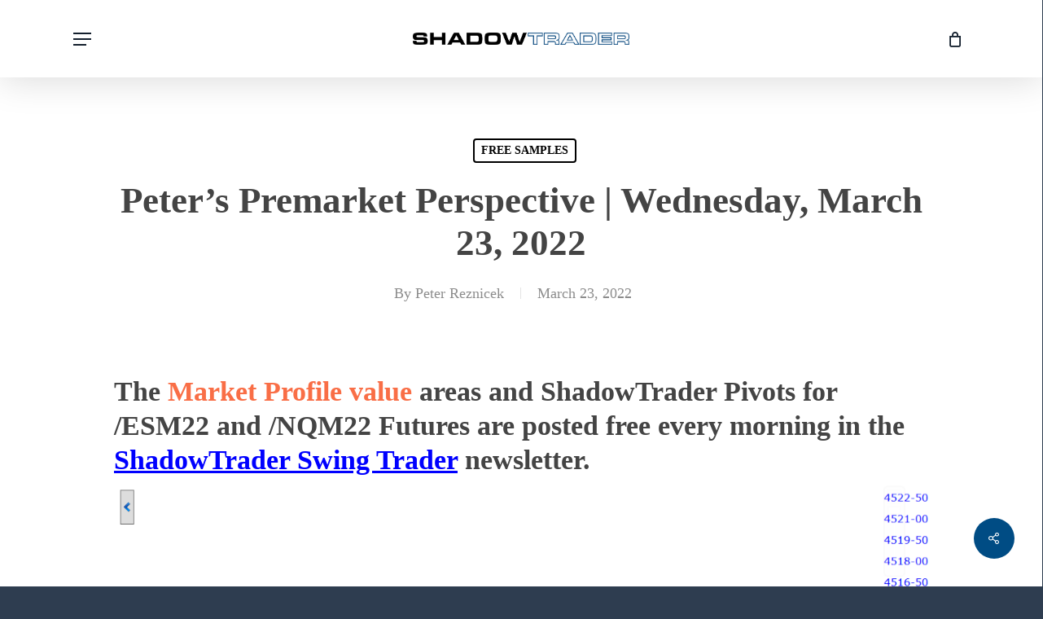

--- FILE ---
content_type: text/html; charset=UTF-8
request_url: https://www.shadowtrader.net/premarket-perspective-220323_free/
body_size: 39131
content:
<!doctype html><html lang="en-US" class="no-js"><head><script data-no-optimize="1">var litespeed_docref=sessionStorage.getItem("litespeed_docref");litespeed_docref&&(Object.defineProperty(document,"referrer",{get:function(){return litespeed_docref}}),sessionStorage.removeItem("litespeed_docref"));</script> <meta charset="UTF-8"><meta name="viewport" content="width=device-width, initial-scale=1, maximum-scale=1, user-scalable=0" /><meta name='robots' content='index, follow, max-image-preview:large, max-snippet:-1, max-video-preview:-1' /><title>Peter&#039;s Premarket Perspective | Wednesday, March 23, 2022 | Shadow Trader</title><meta name="description" content="Peter&#039;s Premarket Perspective | Wednesday, March 23, 2022 Free Samples | Shadow Trader" /><link rel="canonical" href="https://www.shadowtrader.net/premarket-perspective-220323_free/" /><meta property="og:locale" content="en_US" /><meta property="og:type" content="article" /><meta property="og:title" content="Peter&#039;s Premarket Perspective | Wednesday, March 23, 2022" /><meta property="og:description" content="The Market Profile value areas and ShadowTrader Pivots for /ESM22 and /NQM22 Futures are posted free every morning in the ShadowTrader Swing Trader" /><meta property="og:url" content="https://www.shadowtrader.net/premarket-perspective-220323_free/" /><meta property="og:site_name" content="Shadow Trader" /><meta property="article:publisher" content="https://www.facebook.com/OfficialShadowTrader/" /><meta property="article:published_time" content="2022-03-23T12:54:26+00:00" /><meta property="article:modified_time" content="2022-03-23T12:54:29+00:00" /><meta property="og:image" content="https://shadowtradermedia.s3.amazonaws.com/wp-content/uploads/2022/03/23083308/breakfast_coneheads_710x473.jpg" /><meta property="og:image:width" content="710" /><meta property="og:image:height" content="473" /><meta property="og:image:type" content="image/jpeg" /><meta name="author" content="Peter Reznicek" /><meta name="twitter:label1" content="Written by" /><meta name="twitter:data1" content="Peter Reznicek" /><meta name="twitter:label2" content="Est. reading time" /><meta name="twitter:data2" content="3 minutes" /> <script type="application/ld+json" class="yoast-schema-graph">{"@context":"https://schema.org","@graph":[{"@type":"Article","@id":"https://www.shadowtrader.net/premarket-perspective-220323_free/#article","isPartOf":{"@id":"https://www.shadowtrader.net/premarket-perspective-220323_free/"},"author":{"name":"Peter Reznicek","@id":"https://www.shadowtrader.net/#/schema/person/4f085263930c365f939494fde1b892de"},"headline":"Peter&#8217;s Premarket Perspective | Wednesday, March 23, 2022","datePublished":"2022-03-23T12:54:26+00:00","dateModified":"2022-03-23T12:54:29+00:00","mainEntityOfPage":{"@id":"https://www.shadowtrader.net/premarket-perspective-220323_free/"},"wordCount":448,"image":{"@id":"https://www.shadowtrader.net/premarket-perspective-220323_free/#primaryimage"},"thumbnailUrl":"https://cdn.shadowtrader.net/wp-content/uploads/2022/03/06010218/breakfast_coneheads_710x473.jpg","keywords":["Futures Trading","market profile","premarket"],"articleSection":["Free Samples"],"inLanguage":"en-US"},{"@type":"WebPage","@id":"https://www.shadowtrader.net/premarket-perspective-220323_free/","url":"https://www.shadowtrader.net/premarket-perspective-220323_free/","name":"Peter's Premarket Perspective | Wednesday, March 23, 2022 | Shadow Trader","isPartOf":{"@id":"https://www.shadowtrader.net/#website"},"primaryImageOfPage":{"@id":"https://www.shadowtrader.net/premarket-perspective-220323_free/#primaryimage"},"image":{"@id":"https://www.shadowtrader.net/premarket-perspective-220323_free/#primaryimage"},"thumbnailUrl":"https://cdn.shadowtrader.net/wp-content/uploads/2022/03/06010218/breakfast_coneheads_710x473.jpg","datePublished":"2022-03-23T12:54:26+00:00","dateModified":"2022-03-23T12:54:29+00:00","author":{"@id":"https://www.shadowtrader.net/#/schema/person/4f085263930c365f939494fde1b892de"},"description":"Peter's Premarket Perspective | Wednesday, March 23, 2022 Free Samples | Shadow Trader","breadcrumb":{"@id":"https://www.shadowtrader.net/premarket-perspective-220323_free/#breadcrumb"},"inLanguage":"en-US","potentialAction":[{"@type":"ReadAction","target":["https://www.shadowtrader.net/premarket-perspective-220323_free/"]}]},{"@type":"ImageObject","inLanguage":"en-US","@id":"https://www.shadowtrader.net/premarket-perspective-220323_free/#primaryimage","url":"https://cdn.shadowtrader.net/wp-content/uploads/2022/03/06010218/breakfast_coneheads_710x473.jpg","contentUrl":"https://cdn.shadowtrader.net/wp-content/uploads/2022/03/06010218/breakfast_coneheads_710x473.jpg","width":710,"height":473},{"@type":"BreadcrumbList","@id":"https://www.shadowtrader.net/premarket-perspective-220323_free/#breadcrumb","itemListElement":[{"@type":"ListItem","position":1,"name":"Home","item":"https://www.shadowtrader.net/"},{"@type":"ListItem","position":2,"name":"Peter&#8217;s Premarket Perspective | Wednesday, March 23, 2022"}]},{"@type":"WebSite","@id":"https://www.shadowtrader.net/#website","url":"https://www.shadowtrader.net/","name":"Shadow Trader","description":"Trading stocks, Futures, Options, Market Profile, Trade Ideas","potentialAction":[{"@type":"SearchAction","target":{"@type":"EntryPoint","urlTemplate":"https://www.shadowtrader.net/?s={search_term_string}"},"query-input":{"@type":"PropertyValueSpecification","valueRequired":true,"valueName":"search_term_string"}}],"inLanguage":"en-US"},{"@type":"Person","@id":"https://www.shadowtrader.net/#/schema/person/4f085263930c365f939494fde1b892de","name":"Peter Reznicek","description":"Peter Reznicek is the founder of ShadowTrader.net and writer of Peter's Premarket Perspective, a morning market profile blog to help people plan their trading day and organize their thoughts before the market opens. He can be reached at asktheshadow@shadowtrader.net.","sameAs":["https://www.shadowtrader.net","https://x.com/peterreznicek"],"gender":"male","url":"https://www.shadowtrader.net/author/peterreznicek/"}]}</script> <link rel='dns-prefetch' href='//fonts.googleapis.com' /><link rel="alternate" type="application/rss+xml" title="Shadow Trader &raquo; Feed" href="https://www.shadowtrader.net/feed/" /><link rel="alternate" type="application/rss+xml" title="Shadow Trader &raquo; Comments Feed" href="https://www.shadowtrader.net/comments/feed/" /><link rel="alternate" title="oEmbed (JSON)" type="application/json+oembed" href="https://www.shadowtrader.net/wp-json/oembed/1.0/embed?url=https%3A%2F%2Fwww.shadowtrader.net%2Fpremarket-perspective-220323_free%2F" /><link rel="alternate" title="oEmbed (XML)" type="text/xml+oembed" href="https://www.shadowtrader.net/wp-json/oembed/1.0/embed?url=https%3A%2F%2Fwww.shadowtrader.net%2Fpremarket-perspective-220323_free%2F&#038;format=xml" /><style id='wp-img-auto-sizes-contain-inline-css' type='text/css'>img:is([sizes=auto i],[sizes^="auto," i]){contain-intrinsic-size:3000px 1500px}
/*# sourceURL=wp-img-auto-sizes-contain-inline-css */</style><style id="litespeed-ccss">html{line-height:1.15;-ms-text-size-adjust:100%;-webkit-text-size-adjust:100%}body{margin:0}header,nav,section{display:block}h1{font-size:2em;margin:.67em 0}a{background-color:transparent;-webkit-text-decoration-skip:objects}strong{font-weight:inherit}strong{font-weight:bolder}img{border-style:none}button,input{font-family:sans-serif;font-size:100%;margin:0}button,input{overflow:visible}button{text-transform:none}button,html [type=button],[type=submit]{-webkit-appearance:button}button::-moz-focus-inner,[type=button]::-moz-focus-inner,[type=submit]::-moz-focus-inner{border-style:none;padding:0}button:-moz-focusring,[type=button]:-moz-focusring,[type=submit]:-moz-focusring{outline:1px dotted ButtonText}[type=search]{-webkit-appearance:textfield;outline-offset:-2px}[type=search]::-webkit-search-cancel-button,[type=search]::-webkit-search-decoration{-webkit-appearance:none}::-webkit-file-upload-button{-webkit-appearance:button;font:inherit}[class^=icon-]{font-family:'shadowtrader'!important;speak:none;font-style:normal;font-weight:400;font-variant:normal;text-transform:none;line-height:1;-webkit-font-smoothing:antialiased;-moz-osx-font-smoothing:grayscale}.icon-search:before{content:"\f002"}.icon-cart:before{content:"\f07a"}h1{font-size:2em;line-height:1.15;margin:.5em 0}h2{font-size:1.5em;line-height:1.25;margin:.5em 0}@media only screen and (min-width:64em){h1{font-size:2.5em}}.site-header{position:relative;z-index:9;padding:20px;border-bottom:1px solid #ebeff2;border-bottom:1px solid var(--gray)}.site-logo{max-width:205px}.site-logo a{display:block;line-height:1}.site-logo img{display:block}.menu-toggle{border:0;background:0 0;position:absolute;top:50%;right:20px;padding:0 2px;margin:0;width:40px;height:40px;transform:translateY(-50%)}.navbar{display:block;height:3px;background-color:#2e3d50;background-color:var(--dark_gray);margin:8px 0}.menu-toggle[aria-expanded=false] .navbar{transform:rotate(0)}.nav-menus{visibility:hidden;position:absolute;left:-9999em;top:-9999em;background-color:#fff;border-top:1px solid #ebeff2;border-bottom:1px solid #ebeff2;border-top:1px solid var(--gray);border-bottom:1px solid var(--gray);box-shadow:0 1px 2px rgba(0,0,0,.1);width:100%;padding:0 20px 20px;opacity:0;transform:scale(0);transform-origin:top right}.nav-menus .menu{text-transform:uppercase;font-weight:700}.nav-menus .sub-menu{text-transform:none;font-weight:400}.top-menu{padding:20px 0;border-bottom:1px solid #ebeff2;border-bottom:1px solid var(--gray)}.top-menu-inner{max-width:1200px;margin:0 auto}.top-menu .menus-wrapper{display:flex;justify-content:space-between;align-items:center}.top-menu .menu{display:flex;justify-content:space-between;align-items:center;flex-grow:1}.top-menu .menu li{font-size:14px}.cart-link-icon{display:none}.separator{flex-grow:1;line-height:1;transform:translateY(-.25em)}.top-menu li.button{color:#fff;padding:0;background-color:transparent;border-radius:0;border:0}.button a{padding:9px 24px;background-color:#2175cb;background-color:var(--blue);border-radius:2px;border-radius:var(--border_radius)}.primary-menu .menu>li{line-height:40px;vertical-align:middle}.primary-menu a{margin-right:.5em}.sub-menu-toggle{padding:0;width:32px;height:32px;background:0 0;border:0;color:#2175cb;color:var(--blue)}.sub-menu-toggle:before{font-family:'shadowtrader'!important;speak:none;font-style:normal;font-weight:400;font-variant:normal;text-transform:none;line-height:inherit;-webkit-font-smoothing:antialiased;-moz-osx-font-smoothing:grayscale;content:"\f107";font-size:1.25em}.menu-item-has-children{position:relative}.sub-menu{list-style:none;margin:0;padding:0 0 0 1em;position:absolute;left:-9999px;opacity:0;transform:scale(0);transform-origin:top left}.site-search{padding-top:10px}.site-search form{display:flex}.site-search label{flex-grow:1}.site-search input{width:100%}.site-search button{margin-left:4px}.search-toggle{display:none}@media only screen and (min-width:30em){.site-header{padding-top:50px;padding-bottom:0}.site-logo{max-width:1200px;margin:0 auto;line-height:70px}.site-logo a{display:inline-block;max-width:230px}.top-menu{position:absolute;top:0;left:0;right:0;line-height:50px;background-color:#2e3d50;background-color:var(--dark_gray);color:#fff;padding:0 20px}.top-menu .menus-wrapper{float:right;width:360px}.cart-link-icon{display:inline-block;font-size:1.5em;margin:0 .25em;transform:translateY(.125em)}.menu-toggle{top:85px}.nav-menus{visibility:visible;position:static;padding:0;border:0;box-shadow:none;width:auto;opacity:1;transform:none}.primary-menu{visibility:hidden;position:absolute;left:-9999em;top:-9999em;background-color:#fff;border-top:1px solid #ebeff2;border-bottom:1px solid #ebeff2;border-top:1px solid var(--gray);border-bottom:1px solid var(--gray);box-shadow:0 1px 2px rgba(0,0,0,.1);width:100%;padding:0 20px 10px;opacity:0;transform:scale(0);transform-origin:top right}.site-search{padding:0;position:absolute;top:0;right:80px;height:100%}.search-toggle{color:inherit;display:block;border:0;background:0 0;position:absolute;top:85px;right:0;padding:0 2px;margin:0;width:40px;height:40px;font-size:1.5em;transform:translateY(-50%)}.header-search{visibility:hidden;position:absolute;right:9999em;top:100%;background-color:#fff;border:1px solid #ebeff2;border:1px solid var(--gray);box-shadow:0 1px 2px rgba(0,0,0,.1);padding:20px;opacity:0;transform:scale(0);transform-origin:top right;min-width:320px}.header-search form{white-space:nowrap}}@media only screen and (min-width:75em){.top-menu-inner{max-width:1200px;margin:0 auto}.site-search{right:0;width:calc((100% - 1200px)/2);min-width:20px}.search-toggle{right:100%}.header-search{min-width:320px}.menu-toggle{display:none}.primary-menu{visibility:visible;left:auto;top:85px;right:calc((100% - 1200px)/2);width:auto;height:40px;padding-right:60px;opacity:1;transform:translateY(-50%);background-color:transparent;border:0;box-shadow:none;font-size:14px}.primary-menu>ul>li{display:inline-block;margin:0 10px;height:50px}.sub-menu-toggle{display:none}.primary-menu a{margin:0}.primary-menu>ul>li.menu-item-has-children:before{content:'';position:absolute;width:16px;height:16px;top:100%;left:50%;margin-left:-8px;border-top:1px solid #dde1e4;border-right:1px solid #dde1e4;transform:rotate(-45deg);z-index:9;background-color:#fff;margin-top:-8px;opacity:0}.sub-menu{padding:10px 0;background-color:#fff;box-shadow:0px 1px 2px rgba(0,0,0,.1);box-shadow:var(--box_shadow);border:1px solid #dde1e4;border-radius:2px;border-radius:var(--border_radius)}.sub-menu li{padding:0 20px}.sub-menu a{white-space:nowrap}}ul{box-sizing:border-box}:root{--wp--preset--font-size--normal:16px;--wp--preset--font-size--huge:42px}.screen-reader-text{border:0;clip:rect(1px,1px,1px,1px);clip-path:inset(50%);height:1px;margin:-1px;overflow:hidden;padding:0;position:absolute;width:1px;word-wrap:normal!important}.screen-reader-text{clip:rect(1px,1px,1px,1px);word-wrap:normal!important;border:0;-webkit-clip-path:inset(50%);clip-path:inset(50%);height:1px;margin:-1px;overflow:hidden;overflow-wrap:normal!important;padding:0;position:absolute!important;width:1px}:root{--wcm-btn-color:#5c7676;--wcm-btn-hover-color:--wcm-btn-hover-color}body{--wp--preset--color--black:#000;--wp--preset--color--cyan-bluish-gray:#abb8c3;--wp--preset--color--white:#fff;--wp--preset--color--pale-pink:#f78da7;--wp--preset--color--vivid-red:#cf2e2e;--wp--preset--color--luminous-vivid-orange:#ff6900;--wp--preset--color--luminous-vivid-amber:#fcb900;--wp--preset--color--light-green-cyan:#7bdcb5;--wp--preset--color--vivid-green-cyan:#00d084;--wp--preset--color--pale-cyan-blue:#8ed1fc;--wp--preset--color--vivid-cyan-blue:#0693e3;--wp--preset--color--vivid-purple:#9b51e0;--wp--preset--gradient--vivid-cyan-blue-to-vivid-purple:linear-gradient(135deg,rgba(6,147,227,1) 0%,#9b51e0 100%);--wp--preset--gradient--light-green-cyan-to-vivid-green-cyan:linear-gradient(135deg,#7adcb4 0%,#00d082 100%);--wp--preset--gradient--luminous-vivid-amber-to-luminous-vivid-orange:linear-gradient(135deg,rgba(252,185,0,1) 0%,rgba(255,105,0,1) 100%);--wp--preset--gradient--luminous-vivid-orange-to-vivid-red:linear-gradient(135deg,rgba(255,105,0,1) 0%,#cf2e2e 100%);--wp--preset--gradient--very-light-gray-to-cyan-bluish-gray:linear-gradient(135deg,#eee 0%,#a9b8c3 100%);--wp--preset--gradient--cool-to-warm-spectrum:linear-gradient(135deg,#4aeadc 0%,#9778d1 20%,#cf2aba 40%,#ee2c82 60%,#fb6962 80%,#fef84c 100%);--wp--preset--gradient--blush-light-purple:linear-gradient(135deg,#ffceec 0%,#9896f0 100%);--wp--preset--gradient--blush-bordeaux:linear-gradient(135deg,#fecda5 0%,#fe2d2d 50%,#6b003e 100%);--wp--preset--gradient--luminous-dusk:linear-gradient(135deg,#ffcb70 0%,#c751c0 50%,#4158d0 100%);--wp--preset--gradient--pale-ocean:linear-gradient(135deg,#fff5cb 0%,#b6e3d4 50%,#33a7b5 100%);--wp--preset--gradient--electric-grass:linear-gradient(135deg,#caf880 0%,#71ce7e 100%);--wp--preset--gradient--midnight:linear-gradient(135deg,#020381 0%,#2874fc 100%);--wp--preset--duotone--dark-grayscale:url('#wp-duotone-dark-grayscale');--wp--preset--duotone--grayscale:url('#wp-duotone-grayscale');--wp--preset--duotone--purple-yellow:url('#wp-duotone-purple-yellow');--wp--preset--duotone--blue-red:url('#wp-duotone-blue-red');--wp--preset--duotone--midnight:url('#wp-duotone-midnight');--wp--preset--duotone--magenta-yellow:url('#wp-duotone-magenta-yellow');--wp--preset--duotone--purple-green:url('#wp-duotone-purple-green');--wp--preset--duotone--blue-orange:url('#wp-duotone-blue-orange');--wp--preset--font-size--small:13px;--wp--preset--font-size--medium:20px;--wp--preset--font-size--large:36px;--wp--preset--font-size--x-large:42px}:root{--light_gray:#f3f2f0;--gray:#ebeff2;--dark_gray:#2e3d50;--heading_color:#2e3d50;--text_color:#4a4a4a;--hero_text_color:#666;--blue:#2175cb;--green:#01b624;--border_radius:2px;--box_shadow:0px 1px 2px rgba(0,0,0,.1);--lightest_yellow:#ffe385;--light_yellow:#ffd64c;--yellow:#ffca18;--dark_yellow:#ffc500;--darkest_yellow:#be9200;--lightest_orange:#ffae85;--light_orange:#ff884c;--orange:#ff6618;--dark_orange:#ff5600;--darkest_orange:#be4000;--lightest_green:#76e3bf;--light_green:#3fd5a4;--green:#13cd90;--dark_green:#00b177;--darkest_green:#007e55}body,button,input{color:#4a4a4a;color:var(--text_color);font-family:'Muli',sans-serif;font-size:16px;font-size:1rem;line-height:1.5}html{box-sizing:border-box}*,*:before,*:after{box-sizing:inherit}body{background:#fff;font-family:'Muli',sans-serif;min-width:320px}h1,h2{color:#2e3d50;color:var(--heading_color)}ul{margin:1em 0;padding-left:1.5em}li>ul{margin-bottom:0;margin-left:1.5em}img{height:auto;max-width:100%}a{color:inherit;text-decoration:none}.search-form{display:flex}.search-form label{display:flex;flex-grow:1;margin-right:5px}.search-form input{width:100%}.button,button{display:inline-block;white-space:nowrap;color:#fff;text-transform:uppercase;font-size:14px;border:2px solid #2175cb;border:2px solid var(--blue);padding:.5em .75em;background-color:#2175cb;background-color:var(--blue);border-radius:2px;border-radius:var(--border_radius);-webkit-background-clip:padding-box;background-clip:padding-box}label{display:block}input{padding:.5em .75em;border:2px solid #f3f2f0;border:2px solid var(--light_gray);border-radius:2px;border-radius:var(--border_radius);font-size:14px;max-width:100%}input{width:100%}.menu,.sub-menu{list-style:none;margin:0;padding:0}.site-content:before,.site-content:after{content:'';display:table}@media only screen and (min-width:64em){html{background-color:#2e3d50;background-color:var(--dark_gray)}}.screen-reader-text{border:0;clip:rect(1px,1px,1px,1px);clip-path:inset(50%);height:1px;margin:-1px;overflow:hidden;padding:0;position:absolute!important;width:1px;word-wrap:normal!important}.visuallyhidden{border:0;clip:rect(0 0 0 0);-webkit-clip-path:inset(50%);clip-path:inset(50%);height:1px;margin:-1px;overflow:hidden;padding:0;position:absolute;width:1px;white-space:nowrap}.author-post-custom .author-img{width:129px;height:129px;margin-right:25px}.author-post-custom .author-img img{height:100%;object-fit:cover;border-radius:16px;box-shadow:0px 5px 11px 0px rgb(0 0 0/16%)}.author-post-custom .author_name h2{font-family:'Poppins';font-size:32px;font-weight:500;color:#000}.author-post-custom{display:flex;align-items:center}.elementor-column-gap-default>.elementor-row>.elementor-column>.elementor-element-populated>.elementor-widget-wrap{padding:10px}@media (max-width:767px){.elementor-column{width:100%}}.screen-reader-text{position:absolute;top:-10000em;width:1px;height:1px;margin:-1px;padding:0;overflow:hidden;clip:rect(0,0,0,0);border:0}.elementor{-webkit-hyphens:manual;hyphens:manual}.elementor *,.elementor :after,.elementor :before{box-sizing:border-box}.elementor a{box-shadow:none;text-decoration:none}.elementor img{height:auto;max-width:100%;border:none;border-radius:0;box-shadow:none}.elementor-element{--flex-direction:initial;--flex-wrap:initial;--justify-content:initial;--align-items:initial;--align-content:initial;--gap:initial;--flex-basis:initial;--flex-grow:initial;--flex-shrink:initial;--order:initial;--align-self:initial;flex-basis:var(--flex-basis);flex-grow:var(--flex-grow);flex-shrink:var(--flex-shrink);order:var(--order);align-self:var(--align-self)}@media (max-width:767px){.elementor-mobile-align-center{text-align:center}}:root{--page-title-display:block}.elementor-page-title{display:var(--page-title-display)}.elementor-section{position:relative}.elementor-section .elementor-container{display:flex;margin-right:auto;margin-left:auto;position:relative}@media (max-width:1024px){.elementor-section .elementor-container{flex-wrap:wrap}}.elementor-section.elementor-section-boxed>.elementor-container{max-width:1140px}.elementor-row{width:100%;display:flex}@media (max-width:1024px){.elementor-row{flex-wrap:wrap}}.elementor-widget-wrap{position:relative;width:100%;flex-wrap:wrap;align-content:flex-start}.elementor:not(.elementor-bc-flex-widget) .elementor-widget-wrap{display:flex}.elementor-widget-wrap>.elementor-element{width:100%}.elementor-widget{position:relative}.elementor-widget:not(:last-child){margin-bottom:20px}.elementor-column{position:relative;min-height:1px;display:flex}.elementor-column-wrap{width:100%;position:relative;display:flex}@media (min-width:768px){.elementor-column.elementor-col-50{width:50%}.elementor-column.elementor-col-100{width:100%}}@media (max-width:767px){.elementor-column{width:100%}}ul.elementor-icon-list-items.elementor-inline-items{display:flex;flex-wrap:wrap}ul.elementor-icon-list-items.elementor-inline-items .elementor-inline-item{word-break:break-word}.elementor .elementor-element ul.elementor-icon-list-items{padding:0}.elementor-widget-divider{--divider-border-style:none;--divider-border-width:1px;--divider-color:#2c2c2c;--divider-icon-size:20px;--divider-element-spacing:10px;--divider-pattern-height:24px;--divider-pattern-size:20px;--divider-pattern-url:none;--divider-pattern-repeat:repeat-x}.elementor-widget-divider .elementor-divider{display:flex}.elementor-widget-divider .elementor-divider-separator{display:flex;margin:0;direction:ltr}.elementor-widget-divider:not(.elementor-widget-divider--view-line_text):not(.elementor-widget-divider--view-line_icon) .elementor-divider-separator{border-top:var(--divider-border-width) var(--divider-border-style) var(--divider-color)}.elementor-heading-title{padding:0;margin:0;line-height:1}.elementor-widget .elementor-icon-list-items.elementor-inline-items{margin-right:-8px;margin-left:-8px}.elementor-widget .elementor-icon-list-items.elementor-inline-items .elementor-icon-list-item{margin-right:8px;margin-left:8px}.elementor-widget .elementor-icon-list-items.elementor-inline-items .elementor-icon-list-item:after{width:auto;left:auto;right:auto;position:relative;height:100%;border-top:0;border-bottom:0;border-right:0;border-left-width:1px;border-style:solid;right:-8px}.elementor-widget .elementor-icon-list-items{list-style-type:none;margin:0;padding:0}.elementor-widget .elementor-icon-list-item{margin:0;padding:0;position:relative}.elementor-widget .elementor-icon-list-item:after{position:absolute;bottom:0;width:100%}.elementor-widget .elementor-icon-list-item,.elementor-widget .elementor-icon-list-item a{display:flex;align-items:center;font-size:inherit}.elementor-widget:not(.elementor-align-right) .elementor-icon-list-item:after{left:0}.elementor-widget:not(.elementor-align-left) .elementor-icon-list-item:after{right:0}@media (min-width:-1px){.elementor-widget:not(.elementor-widescreen-align-right) .elementor-icon-list-item:after{left:0}.elementor-widget:not(.elementor-widescreen-align-left) .elementor-icon-list-item:after{right:0}}@media (max-width:-1px){.elementor-widget:not(.elementor-laptop-align-right) .elementor-icon-list-item:after{left:0}.elementor-widget:not(.elementor-laptop-align-left) .elementor-icon-list-item:after{right:0}}@media (max-width:-1px){.elementor-widget:not(.elementor-tablet_extra-align-right) .elementor-icon-list-item:after{left:0}.elementor-widget:not(.elementor-tablet_extra-align-left) .elementor-icon-list-item:after{right:0}}@media (max-width:1024px){.elementor-widget:not(.elementor-tablet-align-right) .elementor-icon-list-item:after{left:0}.elementor-widget:not(.elementor-tablet-align-left) .elementor-icon-list-item:after{right:0}}@media (max-width:-1px){.elementor-widget:not(.elementor-mobile_extra-align-right) .elementor-icon-list-item:after{left:0}.elementor-widget:not(.elementor-mobile_extra-align-left) .elementor-icon-list-item:after{right:0}}@media (max-width:767px){.elementor-widget.elementor-mobile-align-center .elementor-icon-list-item,.elementor-widget.elementor-mobile-align-center .elementor-icon-list-item a{justify-content:center}.elementor-widget.elementor-mobile-align-center .elementor-icon-list-item:after{margin:auto}.elementor-widget.elementor-mobile-align-center .elementor-inline-items{justify-content:center}.elementor-widget:not(.elementor-mobile-align-right) .elementor-icon-list-item:after{left:0}.elementor-widget:not(.elementor-mobile-align-left) .elementor-icon-list-item:after{right:0}}.elementor-widget-image{text-align:center}.elementor-widget-image img{vertical-align:middle;display:inline-block}.elementor-kit-303087{--e-global-color-primary:#6ec1e4;--e-global-color-secondary:#54595f;--e-global-color-text:#7a7a7a;--e-global-color-accent:#61ce70;--e-global-color-7d4ac1d1:#4054b2;--e-global-color-3c328655:#23a455;--e-global-color-28a252ed:#000;--e-global-color-1fa7e437:#fff;--e-global-typography-primary-font-family:"Roboto";--e-global-typography-primary-font-weight:600;--e-global-typography-secondary-font-family:"Roboto Slab";--e-global-typography-secondary-font-weight:400;--e-global-typography-text-font-family:"Roboto";--e-global-typography-text-font-weight:400;--e-global-typography-accent-font-family:"Roboto";--e-global-typography-accent-font-weight:500}.elementor-section.elementor-section-boxed>.elementor-container{max-width:1210px}@media (max-width:1024px){.elementor-section.elementor-section-boxed>.elementor-container{max-width:1024px}}@media (max-width:767px){.elementor-section.elementor-section-boxed>.elementor-container{max-width:767px}}.elementor-icon-list-items .elementor-icon-list-item .elementor-icon-list-text{display:inline-block}.elementor-icon-list-items .elementor-icon-list-item .elementor-icon-list-text span{display:inline}.fab{-moz-osx-font-smoothing:grayscale;-webkit-font-smoothing:antialiased;display:inline-block;font-style:normal;font-variant:normal;text-rendering:auto;line-height:1}.fa-facebook-square:before{content:"\f082"}.fa-google-plus-g:before{content:"\f0d5"}.fa-linkedin-in:before{content:"\f0e1"}.fa-twitter:before{content:"\f099"}.fab{font-family:"Font Awesome 5 Brands"}.fab{font-weight:400}.elementor-widget-heading .elementor-heading-title{color:var(--e-global-color-primary);font-family:var(--e-global-typography-primary-font-family),Sans-serif;font-weight:var(--e-global-typography-primary-font-weight)}.elementor-widget-divider{--divider-color:var(--e-global-color-secondary)}.elementor-widget-theme-post-title .elementor-heading-title{color:var(--e-global-color-primary);font-family:var(--e-global-typography-primary-font-family),Sans-serif;font-weight:var(--e-global-typography-primary-font-weight)}.elementor-widget-theme-post-content{color:var(--e-global-color-text);font-family:var(--e-global-typography-text-font-family),Sans-serif;font-weight:var(--e-global-typography-text-font-weight)}.elementor-widget-post-info .elementor-icon-list-text{color:var(--e-global-color-secondary)}.elementor-widget-post-info .elementor-icon-list-item{font-family:var(--e-global-typography-text-font-family),Sans-serif;font-weight:var(--e-global-typography-text-font-weight)}.elementor-310655 .elementor-element.elementor-element-7d697176{padding:80px 0 60px}.elementor-310655 .elementor-element.elementor-element-7b728b08 img{width:100%;max-width:100%;border-radius:15px}.elementor-310655 .elementor-element.elementor-element-596097ef .elementor-icon-list-text{color:#09182b}.elementor-310655 .elementor-element.elementor-element-596097ef .elementor-icon-list-item{font-family:"Poppins",Sans-serif;font-size:16px;font-weight:400;line-height:21px}.elementor-310655 .elementor-element.elementor-element-5775f725 .elementor-heading-title{color:#09182b;font-family:"Poppins",Sans-serif;font-size:44px;font-weight:600;text-transform:capitalize;line-height:53px}.elementor-310655 .elementor-element.elementor-element-3db8afd8{--divider-border-style:solid;--divider-color:#2175cb;--divider-border-width:8px}.elementor-310655 .elementor-element.elementor-element-3db8afd8 .elementor-divider-separator{width:131px}.elementor-310655 .elementor-element.elementor-element-3db8afd8 .elementor-divider{padding-top:0;padding-bottom:0}@media (max-width:1024px){.elementor-310655 .elementor-element.elementor-element-5775f725 .elementor-heading-title{font-size:24px;line-height:35px}}@media (min-width:768px){.elementor-310655 .elementor-element.elementor-element-5f34343{width:48%}.elementor-310655 .elementor-element.elementor-element-52502f39{width:52%}}@media (max-width:767px){.elementor-310655 .elementor-element.elementor-element-7b728b08{text-align:center}.elementor-310655 .elementor-element.elementor-element-7b728b08 img{width:100%;max-width:100%}.elementor-310655 .elementor-element.elementor-element-596097ef .elementor-icon-list-item{font-size:14px}.elementor-310655 .elementor-element.elementor-element-5775f725{text-align:center}.elementor-310655 .elementor-element.elementor-element-5775f725 .elementor-heading-title{font-size:20px;line-height:30px}.elementor-310655 .elementor-element.elementor-element-3db8afd8 .elementor-divider{text-align:center}.elementor-310655 .elementor-element.elementor-element-3db8afd8 .elementor-divider-separator{margin:0 auto;margin-center:0}.elementor-310655 .elementor-element.elementor-element-4c47f2c4>.elementor-widget-container{margin:0;padding:0}}.soicalicon .elementor-shortcode a{font-size:21px;padding:0 9px;font-family:'Poppins'}.soicalicon .elementor-shortcode a span.fab.fa-facebook-square{color:#43619d}.soicalicon .elementor-shortcode a span.fab.fa-twitter{color:#23a8e9}.soicalicon .elementor-shortcode a span.fab.fa-google-plus-g{color:#f43e37}.soicalicon .elementor-shortcode a span.fab.fa-linkedin-in{color:#177fba}.fab{-moz-osx-font-smoothing:grayscale;-webkit-font-smoothing:antialiased;display:inline-block;font-style:normal;font-variant:normal;text-rendering:auto;line-height:1}.fa-facebook-square:before{content:"\f082"}.fa-google-plus-g:before{content:"\f0d5"}.fa-linkedin-in:before{content:"\f0e1"}.fa-twitter:before{content:"\f099"}</style><link rel="preload" data-asynced="1" data-optimized="2" as="style" onload="this.onload=null;this.rel='stylesheet'" href="https://www.shadowtrader.net/wp-content/litespeed/css/ea735439b53f13252aa24906748b526d.css?ver=25f11" /><script data-optimized="1" type="litespeed/javascript" data-src="https://www.shadowtrader.net/wp-content/plugins/litespeed-cache/assets/js/css_async.min.js"></script> <style id='wp-block-heading-inline-css' type='text/css'>h1:where(.wp-block-heading).has-background,h2:where(.wp-block-heading).has-background,h3:where(.wp-block-heading).has-background,h4:where(.wp-block-heading).has-background,h5:where(.wp-block-heading).has-background,h6:where(.wp-block-heading).has-background{padding:1.25em 2.375em}h1.has-text-align-left[style*=writing-mode]:where([style*=vertical-lr]),h1.has-text-align-right[style*=writing-mode]:where([style*=vertical-rl]),h2.has-text-align-left[style*=writing-mode]:where([style*=vertical-lr]),h2.has-text-align-right[style*=writing-mode]:where([style*=vertical-rl]),h3.has-text-align-left[style*=writing-mode]:where([style*=vertical-lr]),h3.has-text-align-right[style*=writing-mode]:where([style*=vertical-rl]),h4.has-text-align-left[style*=writing-mode]:where([style*=vertical-lr]),h4.has-text-align-right[style*=writing-mode]:where([style*=vertical-rl]),h5.has-text-align-left[style*=writing-mode]:where([style*=vertical-lr]),h5.has-text-align-right[style*=writing-mode]:where([style*=vertical-rl]),h6.has-text-align-left[style*=writing-mode]:where([style*=vertical-lr]),h6.has-text-align-right[style*=writing-mode]:where([style*=vertical-rl]){rotate:180deg}
/*# sourceURL=https://www.shadowtrader.net/wp-includes/blocks/heading/style.min.css */</style><style id='wp-block-image-inline-css' type='text/css'>.wp-block-image>a,.wp-block-image>figure>a{display:inline-block}.wp-block-image img{box-sizing:border-box;height:auto;max-width:100%;vertical-align:bottom}@media not (prefers-reduced-motion){.wp-block-image img.hide{visibility:hidden}.wp-block-image img.show{animation:show-content-image .4s}}.wp-block-image[style*=border-radius] img,.wp-block-image[style*=border-radius]>a{border-radius:inherit}.wp-block-image.has-custom-border img{box-sizing:border-box}.wp-block-image.aligncenter{text-align:center}.wp-block-image.alignfull>a,.wp-block-image.alignwide>a{width:100%}.wp-block-image.alignfull img,.wp-block-image.alignwide img{height:auto;width:100%}.wp-block-image .aligncenter,.wp-block-image .alignleft,.wp-block-image .alignright,.wp-block-image.aligncenter,.wp-block-image.alignleft,.wp-block-image.alignright{display:table}.wp-block-image .aligncenter>figcaption,.wp-block-image .alignleft>figcaption,.wp-block-image .alignright>figcaption,.wp-block-image.aligncenter>figcaption,.wp-block-image.alignleft>figcaption,.wp-block-image.alignright>figcaption{caption-side:bottom;display:table-caption}.wp-block-image .alignleft{float:left;margin:.5em 1em .5em 0}.wp-block-image .alignright{float:right;margin:.5em 0 .5em 1em}.wp-block-image .aligncenter{margin-left:auto;margin-right:auto}.wp-block-image :where(figcaption){margin-bottom:1em;margin-top:.5em}.wp-block-image.is-style-circle-mask img{border-radius:9999px}@supports ((-webkit-mask-image:none) or (mask-image:none)) or (-webkit-mask-image:none){.wp-block-image.is-style-circle-mask img{border-radius:0;-webkit-mask-image:url('data:image/svg+xml;utf8,<svg viewBox="0 0 100 100" xmlns="http://www.w3.org/2000/svg"><circle cx="50" cy="50" r="50"/></svg>');mask-image:url('data:image/svg+xml;utf8,<svg viewBox="0 0 100 100" xmlns="http://www.w3.org/2000/svg"><circle cx="50" cy="50" r="50"/></svg>');mask-mode:alpha;-webkit-mask-position:center;mask-position:center;-webkit-mask-repeat:no-repeat;mask-repeat:no-repeat;-webkit-mask-size:contain;mask-size:contain}}:root :where(.wp-block-image.is-style-rounded img,.wp-block-image .is-style-rounded img){border-radius:9999px}.wp-block-image figure{margin:0}.wp-lightbox-container{display:flex;flex-direction:column;position:relative}.wp-lightbox-container img{cursor:zoom-in}.wp-lightbox-container img:hover+button{opacity:1}.wp-lightbox-container button{align-items:center;backdrop-filter:blur(16px) saturate(180%);background-color:#5a5a5a40;border:none;border-radius:4px;cursor:zoom-in;display:flex;height:20px;justify-content:center;opacity:0;padding:0;position:absolute;right:16px;text-align:center;top:16px;width:20px;z-index:100}@media not (prefers-reduced-motion){.wp-lightbox-container button{transition:opacity .2s ease}}.wp-lightbox-container button:focus-visible{outline:3px auto #5a5a5a40;outline:3px auto -webkit-focus-ring-color;outline-offset:3px}.wp-lightbox-container button:hover{cursor:pointer;opacity:1}.wp-lightbox-container button:focus{opacity:1}.wp-lightbox-container button:focus,.wp-lightbox-container button:hover,.wp-lightbox-container button:not(:hover):not(:active):not(.has-background){background-color:#5a5a5a40;border:none}.wp-lightbox-overlay{box-sizing:border-box;cursor:zoom-out;height:100vh;left:0;overflow:hidden;position:fixed;top:0;visibility:hidden;width:100%;z-index:100000}.wp-lightbox-overlay .close-button{align-items:center;cursor:pointer;display:flex;justify-content:center;min-height:40px;min-width:40px;padding:0;position:absolute;right:calc(env(safe-area-inset-right) + 16px);top:calc(env(safe-area-inset-top) + 16px);z-index:5000000}.wp-lightbox-overlay .close-button:focus,.wp-lightbox-overlay .close-button:hover,.wp-lightbox-overlay .close-button:not(:hover):not(:active):not(.has-background){background:none;border:none}.wp-lightbox-overlay .lightbox-image-container{height:var(--wp--lightbox-container-height);left:50%;overflow:hidden;position:absolute;top:50%;transform:translate(-50%,-50%);transform-origin:top left;width:var(--wp--lightbox-container-width);z-index:9999999999}.wp-lightbox-overlay .wp-block-image{align-items:center;box-sizing:border-box;display:flex;height:100%;justify-content:center;margin:0;position:relative;transform-origin:0 0;width:100%;z-index:3000000}.wp-lightbox-overlay .wp-block-image img{height:var(--wp--lightbox-image-height);min-height:var(--wp--lightbox-image-height);min-width:var(--wp--lightbox-image-width);width:var(--wp--lightbox-image-width)}.wp-lightbox-overlay .wp-block-image figcaption{display:none}.wp-lightbox-overlay button{background:none;border:none}.wp-lightbox-overlay .scrim{background-color:#fff;height:100%;opacity:.9;position:absolute;width:100%;z-index:2000000}.wp-lightbox-overlay.active{visibility:visible}@media not (prefers-reduced-motion){.wp-lightbox-overlay.active{animation:turn-on-visibility .25s both}.wp-lightbox-overlay.active img{animation:turn-on-visibility .35s both}.wp-lightbox-overlay.show-closing-animation:not(.active){animation:turn-off-visibility .35s both}.wp-lightbox-overlay.show-closing-animation:not(.active) img{animation:turn-off-visibility .25s both}.wp-lightbox-overlay.zoom.active{animation:none;opacity:1;visibility:visible}.wp-lightbox-overlay.zoom.active .lightbox-image-container{animation:lightbox-zoom-in .4s}.wp-lightbox-overlay.zoom.active .lightbox-image-container img{animation:none}.wp-lightbox-overlay.zoom.active .scrim{animation:turn-on-visibility .4s forwards}.wp-lightbox-overlay.zoom.show-closing-animation:not(.active){animation:none}.wp-lightbox-overlay.zoom.show-closing-animation:not(.active) .lightbox-image-container{animation:lightbox-zoom-out .4s}.wp-lightbox-overlay.zoom.show-closing-animation:not(.active) .lightbox-image-container img{animation:none}.wp-lightbox-overlay.zoom.show-closing-animation:not(.active) .scrim{animation:turn-off-visibility .4s forwards}}@keyframes show-content-image{0%{visibility:hidden}99%{visibility:hidden}to{visibility:visible}}@keyframes turn-on-visibility{0%{opacity:0}to{opacity:1}}@keyframes turn-off-visibility{0%{opacity:1;visibility:visible}99%{opacity:0;visibility:visible}to{opacity:0;visibility:hidden}}@keyframes lightbox-zoom-in{0%{transform:translate(calc((-100vw + var(--wp--lightbox-scrollbar-width))/2 + var(--wp--lightbox-initial-left-position)),calc(-50vh + var(--wp--lightbox-initial-top-position))) scale(var(--wp--lightbox-scale))}to{transform:translate(-50%,-50%) scale(1)}}@keyframes lightbox-zoom-out{0%{transform:translate(-50%,-50%) scale(1);visibility:visible}99%{visibility:visible}to{transform:translate(calc((-100vw + var(--wp--lightbox-scrollbar-width))/2 + var(--wp--lightbox-initial-left-position)),calc(-50vh + var(--wp--lightbox-initial-top-position))) scale(var(--wp--lightbox-scale));visibility:hidden}}
/*# sourceURL=https://www.shadowtrader.net/wp-includes/blocks/image/style.min.css */</style><style id='wp-block-columns-inline-css' type='text/css'>.wp-block-columns{box-sizing:border-box;display:flex;flex-wrap:wrap!important}@media (min-width:782px){.wp-block-columns{flex-wrap:nowrap!important}}.wp-block-columns{align-items:normal!important}.wp-block-columns.are-vertically-aligned-top{align-items:flex-start}.wp-block-columns.are-vertically-aligned-center{align-items:center}.wp-block-columns.are-vertically-aligned-bottom{align-items:flex-end}@media (max-width:781px){.wp-block-columns:not(.is-not-stacked-on-mobile)>.wp-block-column{flex-basis:100%!important}}@media (min-width:782px){.wp-block-columns:not(.is-not-stacked-on-mobile)>.wp-block-column{flex-basis:0;flex-grow:1}.wp-block-columns:not(.is-not-stacked-on-mobile)>.wp-block-column[style*=flex-basis]{flex-grow:0}}.wp-block-columns.is-not-stacked-on-mobile{flex-wrap:nowrap!important}.wp-block-columns.is-not-stacked-on-mobile>.wp-block-column{flex-basis:0;flex-grow:1}.wp-block-columns.is-not-stacked-on-mobile>.wp-block-column[style*=flex-basis]{flex-grow:0}:where(.wp-block-columns){margin-bottom:1.75em}:where(.wp-block-columns.has-background){padding:1.25em 2.375em}.wp-block-column{flex-grow:1;min-width:0;overflow-wrap:break-word;word-break:break-word}.wp-block-column.is-vertically-aligned-top{align-self:flex-start}.wp-block-column.is-vertically-aligned-center{align-self:center}.wp-block-column.is-vertically-aligned-bottom{align-self:flex-end}.wp-block-column.is-vertically-aligned-stretch{align-self:stretch}.wp-block-column.is-vertically-aligned-bottom,.wp-block-column.is-vertically-aligned-center,.wp-block-column.is-vertically-aligned-top{width:100%}
/*# sourceURL=https://www.shadowtrader.net/wp-includes/blocks/columns/style.min.css */</style><style id='wp-block-paragraph-inline-css' type='text/css'>.is-small-text{font-size:.875em}.is-regular-text{font-size:1em}.is-large-text{font-size:2.25em}.is-larger-text{font-size:3em}.has-drop-cap:not(:focus):first-letter{float:left;font-size:8.4em;font-style:normal;font-weight:100;line-height:.68;margin:.05em .1em 0 0;text-transform:uppercase}body.rtl .has-drop-cap:not(:focus):first-letter{float:none;margin-left:.1em}p.has-drop-cap.has-background{overflow:hidden}:root :where(p.has-background){padding:1.25em 2.375em}:where(p.has-text-color:not(.has-link-color)) a{color:inherit}p.has-text-align-left[style*="writing-mode:vertical-lr"],p.has-text-align-right[style*="writing-mode:vertical-rl"]{rotate:180deg}
/*# sourceURL=https://www.shadowtrader.net/wp-includes/blocks/paragraph/style.min.css */</style><style id='wp-block-social-links-inline-css' type='text/css'>.wp-block-social-links{background:none;box-sizing:border-box;margin-left:0;padding-left:0;padding-right:0;text-indent:0}.wp-block-social-links .wp-social-link a,.wp-block-social-links .wp-social-link a:hover{border-bottom:0;box-shadow:none;text-decoration:none}.wp-block-social-links .wp-social-link svg{height:1em;width:1em}.wp-block-social-links .wp-social-link span:not(.screen-reader-text){font-size:.65em;margin-left:.5em;margin-right:.5em}.wp-block-social-links.has-small-icon-size{font-size:16px}.wp-block-social-links,.wp-block-social-links.has-normal-icon-size{font-size:24px}.wp-block-social-links.has-large-icon-size{font-size:36px}.wp-block-social-links.has-huge-icon-size{font-size:48px}.wp-block-social-links.aligncenter{display:flex;justify-content:center}.wp-block-social-links.alignright{justify-content:flex-end}.wp-block-social-link{border-radius:9999px;display:block}@media not (prefers-reduced-motion){.wp-block-social-link{transition:transform .1s ease}}.wp-block-social-link{height:auto}.wp-block-social-link a{align-items:center;display:flex;line-height:0}.wp-block-social-link:hover{transform:scale(1.1)}.wp-block-social-links .wp-block-social-link.wp-social-link{display:inline-block;margin:0;padding:0}.wp-block-social-links .wp-block-social-link.wp-social-link .wp-block-social-link-anchor,.wp-block-social-links .wp-block-social-link.wp-social-link .wp-block-social-link-anchor svg,.wp-block-social-links .wp-block-social-link.wp-social-link .wp-block-social-link-anchor:active,.wp-block-social-links .wp-block-social-link.wp-social-link .wp-block-social-link-anchor:hover,.wp-block-social-links .wp-block-social-link.wp-social-link .wp-block-social-link-anchor:visited{color:currentColor;fill:currentColor}:where(.wp-block-social-links:not(.is-style-logos-only)) .wp-social-link{background-color:#f0f0f0;color:#444}:where(.wp-block-social-links:not(.is-style-logos-only)) .wp-social-link-amazon{background-color:#f90;color:#fff}:where(.wp-block-social-links:not(.is-style-logos-only)) .wp-social-link-bandcamp{background-color:#1ea0c3;color:#fff}:where(.wp-block-social-links:not(.is-style-logos-only)) .wp-social-link-behance{background-color:#0757fe;color:#fff}:where(.wp-block-social-links:not(.is-style-logos-only)) .wp-social-link-bluesky{background-color:#0a7aff;color:#fff}:where(.wp-block-social-links:not(.is-style-logos-only)) .wp-social-link-codepen{background-color:#1e1f26;color:#fff}:where(.wp-block-social-links:not(.is-style-logos-only)) .wp-social-link-deviantart{background-color:#02e49b;color:#fff}:where(.wp-block-social-links:not(.is-style-logos-only)) .wp-social-link-discord{background-color:#5865f2;color:#fff}:where(.wp-block-social-links:not(.is-style-logos-only)) .wp-social-link-dribbble{background-color:#e94c89;color:#fff}:where(.wp-block-social-links:not(.is-style-logos-only)) .wp-social-link-dropbox{background-color:#4280ff;color:#fff}:where(.wp-block-social-links:not(.is-style-logos-only)) .wp-social-link-etsy{background-color:#f45800;color:#fff}:where(.wp-block-social-links:not(.is-style-logos-only)) .wp-social-link-facebook{background-color:#0866ff;color:#fff}:where(.wp-block-social-links:not(.is-style-logos-only)) .wp-social-link-fivehundredpx{background-color:#000;color:#fff}:where(.wp-block-social-links:not(.is-style-logos-only)) .wp-social-link-flickr{background-color:#0461dd;color:#fff}:where(.wp-block-social-links:not(.is-style-logos-only)) .wp-social-link-foursquare{background-color:#e65678;color:#fff}:where(.wp-block-social-links:not(.is-style-logos-only)) .wp-social-link-github{background-color:#24292d;color:#fff}:where(.wp-block-social-links:not(.is-style-logos-only)) .wp-social-link-goodreads{background-color:#eceadd;color:#382110}:where(.wp-block-social-links:not(.is-style-logos-only)) .wp-social-link-google{background-color:#ea4434;color:#fff}:where(.wp-block-social-links:not(.is-style-logos-only)) .wp-social-link-gravatar{background-color:#1d4fc4;color:#fff}:where(.wp-block-social-links:not(.is-style-logos-only)) .wp-social-link-instagram{background-color:#f00075;color:#fff}:where(.wp-block-social-links:not(.is-style-logos-only)) .wp-social-link-lastfm{background-color:#e21b24;color:#fff}:where(.wp-block-social-links:not(.is-style-logos-only)) .wp-social-link-linkedin{background-color:#0d66c2;color:#fff}:where(.wp-block-social-links:not(.is-style-logos-only)) .wp-social-link-mastodon{background-color:#3288d4;color:#fff}:where(.wp-block-social-links:not(.is-style-logos-only)) .wp-social-link-medium{background-color:#000;color:#fff}:where(.wp-block-social-links:not(.is-style-logos-only)) .wp-social-link-meetup{background-color:#f6405f;color:#fff}:where(.wp-block-social-links:not(.is-style-logos-only)) .wp-social-link-patreon{background-color:#000;color:#fff}:where(.wp-block-social-links:not(.is-style-logos-only)) .wp-social-link-pinterest{background-color:#e60122;color:#fff}:where(.wp-block-social-links:not(.is-style-logos-only)) .wp-social-link-pocket{background-color:#ef4155;color:#fff}:where(.wp-block-social-links:not(.is-style-logos-only)) .wp-social-link-reddit{background-color:#ff4500;color:#fff}:where(.wp-block-social-links:not(.is-style-logos-only)) .wp-social-link-skype{background-color:#0478d7;color:#fff}:where(.wp-block-social-links:not(.is-style-logos-only)) .wp-social-link-snapchat{background-color:#fefc00;color:#fff;stroke:#000}:where(.wp-block-social-links:not(.is-style-logos-only)) .wp-social-link-soundcloud{background-color:#ff5600;color:#fff}:where(.wp-block-social-links:not(.is-style-logos-only)) .wp-social-link-spotify{background-color:#1bd760;color:#fff}:where(.wp-block-social-links:not(.is-style-logos-only)) .wp-social-link-telegram{background-color:#2aabee;color:#fff}:where(.wp-block-social-links:not(.is-style-logos-only)) .wp-social-link-threads{background-color:#000;color:#fff}:where(.wp-block-social-links:not(.is-style-logos-only)) .wp-social-link-tiktok{background-color:#000;color:#fff}:where(.wp-block-social-links:not(.is-style-logos-only)) .wp-social-link-tumblr{background-color:#011835;color:#fff}:where(.wp-block-social-links:not(.is-style-logos-only)) .wp-social-link-twitch{background-color:#6440a4;color:#fff}:where(.wp-block-social-links:not(.is-style-logos-only)) .wp-social-link-twitter{background-color:#1da1f2;color:#fff}:where(.wp-block-social-links:not(.is-style-logos-only)) .wp-social-link-vimeo{background-color:#1eb7ea;color:#fff}:where(.wp-block-social-links:not(.is-style-logos-only)) .wp-social-link-vk{background-color:#4680c2;color:#fff}:where(.wp-block-social-links:not(.is-style-logos-only)) .wp-social-link-wordpress{background-color:#3499cd;color:#fff}:where(.wp-block-social-links:not(.is-style-logos-only)) .wp-social-link-whatsapp{background-color:#25d366;color:#fff}:where(.wp-block-social-links:not(.is-style-logos-only)) .wp-social-link-x{background-color:#000;color:#fff}:where(.wp-block-social-links:not(.is-style-logos-only)) .wp-social-link-yelp{background-color:#d32422;color:#fff}:where(.wp-block-social-links:not(.is-style-logos-only)) .wp-social-link-youtube{background-color:red;color:#fff}:where(.wp-block-social-links.is-style-logos-only) .wp-social-link{background:none}:where(.wp-block-social-links.is-style-logos-only) .wp-social-link svg{height:1.25em;width:1.25em}:where(.wp-block-social-links.is-style-logos-only) .wp-social-link-amazon{color:#f90}:where(.wp-block-social-links.is-style-logos-only) .wp-social-link-bandcamp{color:#1ea0c3}:where(.wp-block-social-links.is-style-logos-only) .wp-social-link-behance{color:#0757fe}:where(.wp-block-social-links.is-style-logos-only) .wp-social-link-bluesky{color:#0a7aff}:where(.wp-block-social-links.is-style-logos-only) .wp-social-link-codepen{color:#1e1f26}:where(.wp-block-social-links.is-style-logos-only) .wp-social-link-deviantart{color:#02e49b}:where(.wp-block-social-links.is-style-logos-only) .wp-social-link-discord{color:#5865f2}:where(.wp-block-social-links.is-style-logos-only) .wp-social-link-dribbble{color:#e94c89}:where(.wp-block-social-links.is-style-logos-only) .wp-social-link-dropbox{color:#4280ff}:where(.wp-block-social-links.is-style-logos-only) .wp-social-link-etsy{color:#f45800}:where(.wp-block-social-links.is-style-logos-only) .wp-social-link-facebook{color:#0866ff}:where(.wp-block-social-links.is-style-logos-only) .wp-social-link-fivehundredpx{color:#000}:where(.wp-block-social-links.is-style-logos-only) .wp-social-link-flickr{color:#0461dd}:where(.wp-block-social-links.is-style-logos-only) .wp-social-link-foursquare{color:#e65678}:where(.wp-block-social-links.is-style-logos-only) .wp-social-link-github{color:#24292d}:where(.wp-block-social-links.is-style-logos-only) .wp-social-link-goodreads{color:#382110}:where(.wp-block-social-links.is-style-logos-only) .wp-social-link-google{color:#ea4434}:where(.wp-block-social-links.is-style-logos-only) .wp-social-link-gravatar{color:#1d4fc4}:where(.wp-block-social-links.is-style-logos-only) .wp-social-link-instagram{color:#f00075}:where(.wp-block-social-links.is-style-logos-only) .wp-social-link-lastfm{color:#e21b24}:where(.wp-block-social-links.is-style-logos-only) .wp-social-link-linkedin{color:#0d66c2}:where(.wp-block-social-links.is-style-logos-only) .wp-social-link-mastodon{color:#3288d4}:where(.wp-block-social-links.is-style-logos-only) .wp-social-link-medium{color:#000}:where(.wp-block-social-links.is-style-logos-only) .wp-social-link-meetup{color:#f6405f}:where(.wp-block-social-links.is-style-logos-only) .wp-social-link-patreon{color:#000}:where(.wp-block-social-links.is-style-logos-only) .wp-social-link-pinterest{color:#e60122}:where(.wp-block-social-links.is-style-logos-only) .wp-social-link-pocket{color:#ef4155}:where(.wp-block-social-links.is-style-logos-only) .wp-social-link-reddit{color:#ff4500}:where(.wp-block-social-links.is-style-logos-only) .wp-social-link-skype{color:#0478d7}:where(.wp-block-social-links.is-style-logos-only) .wp-social-link-snapchat{color:#fff;stroke:#000}:where(.wp-block-social-links.is-style-logos-only) .wp-social-link-soundcloud{color:#ff5600}:where(.wp-block-social-links.is-style-logos-only) .wp-social-link-spotify{color:#1bd760}:where(.wp-block-social-links.is-style-logos-only) .wp-social-link-telegram{color:#2aabee}:where(.wp-block-social-links.is-style-logos-only) .wp-social-link-threads{color:#000}:where(.wp-block-social-links.is-style-logos-only) .wp-social-link-tiktok{color:#000}:where(.wp-block-social-links.is-style-logos-only) .wp-social-link-tumblr{color:#011835}:where(.wp-block-social-links.is-style-logos-only) .wp-social-link-twitch{color:#6440a4}:where(.wp-block-social-links.is-style-logos-only) .wp-social-link-twitter{color:#1da1f2}:where(.wp-block-social-links.is-style-logos-only) .wp-social-link-vimeo{color:#1eb7ea}:where(.wp-block-social-links.is-style-logos-only) .wp-social-link-vk{color:#4680c2}:where(.wp-block-social-links.is-style-logos-only) .wp-social-link-whatsapp{color:#25d366}:where(.wp-block-social-links.is-style-logos-only) .wp-social-link-wordpress{color:#3499cd}:where(.wp-block-social-links.is-style-logos-only) .wp-social-link-x{color:#000}:where(.wp-block-social-links.is-style-logos-only) .wp-social-link-yelp{color:#d32422}:where(.wp-block-social-links.is-style-logos-only) .wp-social-link-youtube{color:red}.wp-block-social-links.is-style-pill-shape .wp-social-link{width:auto}:root :where(.wp-block-social-links .wp-social-link a){padding:.25em}:root :where(.wp-block-social-links.is-style-logos-only .wp-social-link a){padding:0}:root :where(.wp-block-social-links.is-style-pill-shape .wp-social-link a){padding-left:.6666666667em;padding-right:.6666666667em}.wp-block-social-links:not(.has-icon-color):not(.has-icon-background-color) .wp-social-link-snapchat .wp-block-social-link-label{color:#000}
/*# sourceURL=https://www.shadowtrader.net/wp-includes/blocks/social-links/style.min.css */</style><style id='global-styles-inline-css' type='text/css'>:root{--wp--preset--aspect-ratio--square: 1;--wp--preset--aspect-ratio--4-3: 4/3;--wp--preset--aspect-ratio--3-4: 3/4;--wp--preset--aspect-ratio--3-2: 3/2;--wp--preset--aspect-ratio--2-3: 2/3;--wp--preset--aspect-ratio--16-9: 16/9;--wp--preset--aspect-ratio--9-16: 9/16;--wp--preset--color--black: #000000;--wp--preset--color--cyan-bluish-gray: #abb8c3;--wp--preset--color--white: #ffffff;--wp--preset--color--pale-pink: #f78da7;--wp--preset--color--vivid-red: #cf2e2e;--wp--preset--color--luminous-vivid-orange: #ff6900;--wp--preset--color--luminous-vivid-amber: #fcb900;--wp--preset--color--light-green-cyan: #7bdcb5;--wp--preset--color--vivid-green-cyan: #00d084;--wp--preset--color--pale-cyan-blue: #8ed1fc;--wp--preset--color--vivid-cyan-blue: #0693e3;--wp--preset--color--vivid-purple: #9b51e0;--wp--preset--gradient--vivid-cyan-blue-to-vivid-purple: linear-gradient(135deg,rgb(6,147,227) 0%,rgb(155,81,224) 100%);--wp--preset--gradient--light-green-cyan-to-vivid-green-cyan: linear-gradient(135deg,rgb(122,220,180) 0%,rgb(0,208,130) 100%);--wp--preset--gradient--luminous-vivid-amber-to-luminous-vivid-orange: linear-gradient(135deg,rgb(252,185,0) 0%,rgb(255,105,0) 100%);--wp--preset--gradient--luminous-vivid-orange-to-vivid-red: linear-gradient(135deg,rgb(255,105,0) 0%,rgb(207,46,46) 100%);--wp--preset--gradient--very-light-gray-to-cyan-bluish-gray: linear-gradient(135deg,rgb(238,238,238) 0%,rgb(169,184,195) 100%);--wp--preset--gradient--cool-to-warm-spectrum: linear-gradient(135deg,rgb(74,234,220) 0%,rgb(151,120,209) 20%,rgb(207,42,186) 40%,rgb(238,44,130) 60%,rgb(251,105,98) 80%,rgb(254,248,76) 100%);--wp--preset--gradient--blush-light-purple: linear-gradient(135deg,rgb(255,206,236) 0%,rgb(152,150,240) 100%);--wp--preset--gradient--blush-bordeaux: linear-gradient(135deg,rgb(254,205,165) 0%,rgb(254,45,45) 50%,rgb(107,0,62) 100%);--wp--preset--gradient--luminous-dusk: linear-gradient(135deg,rgb(255,203,112) 0%,rgb(199,81,192) 50%,rgb(65,88,208) 100%);--wp--preset--gradient--pale-ocean: linear-gradient(135deg,rgb(255,245,203) 0%,rgb(182,227,212) 50%,rgb(51,167,181) 100%);--wp--preset--gradient--electric-grass: linear-gradient(135deg,rgb(202,248,128) 0%,rgb(113,206,126) 100%);--wp--preset--gradient--midnight: linear-gradient(135deg,rgb(2,3,129) 0%,rgb(40,116,252) 100%);--wp--preset--font-size--small: 13px;--wp--preset--font-size--medium: 20px;--wp--preset--font-size--large: 36px;--wp--preset--font-size--x-large: 42px;--wp--preset--spacing--20: 0.44rem;--wp--preset--spacing--30: 0.67rem;--wp--preset--spacing--40: 1rem;--wp--preset--spacing--50: 1.5rem;--wp--preset--spacing--60: 2.25rem;--wp--preset--spacing--70: 3.38rem;--wp--preset--spacing--80: 5.06rem;--wp--preset--shadow--natural: 6px 6px 9px rgba(0, 0, 0, 0.2);--wp--preset--shadow--deep: 12px 12px 50px rgba(0, 0, 0, 0.4);--wp--preset--shadow--sharp: 6px 6px 0px rgba(0, 0, 0, 0.2);--wp--preset--shadow--outlined: 6px 6px 0px -3px rgb(255, 255, 255), 6px 6px rgb(0, 0, 0);--wp--preset--shadow--crisp: 6px 6px 0px rgb(0, 0, 0);}:root { --wp--style--global--content-size: 1300px;--wp--style--global--wide-size: 1300px; }:where(body) { margin: 0; }.wp-site-blocks > .alignleft { float: left; margin-right: 2em; }.wp-site-blocks > .alignright { float: right; margin-left: 2em; }.wp-site-blocks > .aligncenter { justify-content: center; margin-left: auto; margin-right: auto; }:where(.is-layout-flex){gap: 0.5em;}:where(.is-layout-grid){gap: 0.5em;}.is-layout-flow > .alignleft{float: left;margin-inline-start: 0;margin-inline-end: 2em;}.is-layout-flow > .alignright{float: right;margin-inline-start: 2em;margin-inline-end: 0;}.is-layout-flow > .aligncenter{margin-left: auto !important;margin-right: auto !important;}.is-layout-constrained > .alignleft{float: left;margin-inline-start: 0;margin-inline-end: 2em;}.is-layout-constrained > .alignright{float: right;margin-inline-start: 2em;margin-inline-end: 0;}.is-layout-constrained > .aligncenter{margin-left: auto !important;margin-right: auto !important;}.is-layout-constrained > :where(:not(.alignleft):not(.alignright):not(.alignfull)){max-width: var(--wp--style--global--content-size);margin-left: auto !important;margin-right: auto !important;}.is-layout-constrained > .alignwide{max-width: var(--wp--style--global--wide-size);}body .is-layout-flex{display: flex;}.is-layout-flex{flex-wrap: wrap;align-items: center;}.is-layout-flex > :is(*, div){margin: 0;}body .is-layout-grid{display: grid;}.is-layout-grid > :is(*, div){margin: 0;}body{padding-top: 0px;padding-right: 0px;padding-bottom: 0px;padding-left: 0px;}:root :where(.wp-element-button, .wp-block-button__link){background-color: #32373c;border-width: 0;color: #fff;font-family: inherit;font-size: inherit;font-style: inherit;font-weight: inherit;letter-spacing: inherit;line-height: inherit;padding-top: calc(0.667em + 2px);padding-right: calc(1.333em + 2px);padding-bottom: calc(0.667em + 2px);padding-left: calc(1.333em + 2px);text-decoration: none;text-transform: inherit;}.has-black-color{color: var(--wp--preset--color--black) !important;}.has-cyan-bluish-gray-color{color: var(--wp--preset--color--cyan-bluish-gray) !important;}.has-white-color{color: var(--wp--preset--color--white) !important;}.has-pale-pink-color{color: var(--wp--preset--color--pale-pink) !important;}.has-vivid-red-color{color: var(--wp--preset--color--vivid-red) !important;}.has-luminous-vivid-orange-color{color: var(--wp--preset--color--luminous-vivid-orange) !important;}.has-luminous-vivid-amber-color{color: var(--wp--preset--color--luminous-vivid-amber) !important;}.has-light-green-cyan-color{color: var(--wp--preset--color--light-green-cyan) !important;}.has-vivid-green-cyan-color{color: var(--wp--preset--color--vivid-green-cyan) !important;}.has-pale-cyan-blue-color{color: var(--wp--preset--color--pale-cyan-blue) !important;}.has-vivid-cyan-blue-color{color: var(--wp--preset--color--vivid-cyan-blue) !important;}.has-vivid-purple-color{color: var(--wp--preset--color--vivid-purple) !important;}.has-black-background-color{background-color: var(--wp--preset--color--black) !important;}.has-cyan-bluish-gray-background-color{background-color: var(--wp--preset--color--cyan-bluish-gray) !important;}.has-white-background-color{background-color: var(--wp--preset--color--white) !important;}.has-pale-pink-background-color{background-color: var(--wp--preset--color--pale-pink) !important;}.has-vivid-red-background-color{background-color: var(--wp--preset--color--vivid-red) !important;}.has-luminous-vivid-orange-background-color{background-color: var(--wp--preset--color--luminous-vivid-orange) !important;}.has-luminous-vivid-amber-background-color{background-color: var(--wp--preset--color--luminous-vivid-amber) !important;}.has-light-green-cyan-background-color{background-color: var(--wp--preset--color--light-green-cyan) !important;}.has-vivid-green-cyan-background-color{background-color: var(--wp--preset--color--vivid-green-cyan) !important;}.has-pale-cyan-blue-background-color{background-color: var(--wp--preset--color--pale-cyan-blue) !important;}.has-vivid-cyan-blue-background-color{background-color: var(--wp--preset--color--vivid-cyan-blue) !important;}.has-vivid-purple-background-color{background-color: var(--wp--preset--color--vivid-purple) !important;}.has-black-border-color{border-color: var(--wp--preset--color--black) !important;}.has-cyan-bluish-gray-border-color{border-color: var(--wp--preset--color--cyan-bluish-gray) !important;}.has-white-border-color{border-color: var(--wp--preset--color--white) !important;}.has-pale-pink-border-color{border-color: var(--wp--preset--color--pale-pink) !important;}.has-vivid-red-border-color{border-color: var(--wp--preset--color--vivid-red) !important;}.has-luminous-vivid-orange-border-color{border-color: var(--wp--preset--color--luminous-vivid-orange) !important;}.has-luminous-vivid-amber-border-color{border-color: var(--wp--preset--color--luminous-vivid-amber) !important;}.has-light-green-cyan-border-color{border-color: var(--wp--preset--color--light-green-cyan) !important;}.has-vivid-green-cyan-border-color{border-color: var(--wp--preset--color--vivid-green-cyan) !important;}.has-pale-cyan-blue-border-color{border-color: var(--wp--preset--color--pale-cyan-blue) !important;}.has-vivid-cyan-blue-border-color{border-color: var(--wp--preset--color--vivid-cyan-blue) !important;}.has-vivid-purple-border-color{border-color: var(--wp--preset--color--vivid-purple) !important;}.has-vivid-cyan-blue-to-vivid-purple-gradient-background{background: var(--wp--preset--gradient--vivid-cyan-blue-to-vivid-purple) !important;}.has-light-green-cyan-to-vivid-green-cyan-gradient-background{background: var(--wp--preset--gradient--light-green-cyan-to-vivid-green-cyan) !important;}.has-luminous-vivid-amber-to-luminous-vivid-orange-gradient-background{background: var(--wp--preset--gradient--luminous-vivid-amber-to-luminous-vivid-orange) !important;}.has-luminous-vivid-orange-to-vivid-red-gradient-background{background: var(--wp--preset--gradient--luminous-vivid-orange-to-vivid-red) !important;}.has-very-light-gray-to-cyan-bluish-gray-gradient-background{background: var(--wp--preset--gradient--very-light-gray-to-cyan-bluish-gray) !important;}.has-cool-to-warm-spectrum-gradient-background{background: var(--wp--preset--gradient--cool-to-warm-spectrum) !important;}.has-blush-light-purple-gradient-background{background: var(--wp--preset--gradient--blush-light-purple) !important;}.has-blush-bordeaux-gradient-background{background: var(--wp--preset--gradient--blush-bordeaux) !important;}.has-luminous-dusk-gradient-background{background: var(--wp--preset--gradient--luminous-dusk) !important;}.has-pale-ocean-gradient-background{background: var(--wp--preset--gradient--pale-ocean) !important;}.has-electric-grass-gradient-background{background: var(--wp--preset--gradient--electric-grass) !important;}.has-midnight-gradient-background{background: var(--wp--preset--gradient--midnight) !important;}.has-small-font-size{font-size: var(--wp--preset--font-size--small) !important;}.has-medium-font-size{font-size: var(--wp--preset--font-size--medium) !important;}.has-large-font-size{font-size: var(--wp--preset--font-size--large) !important;}.has-x-large-font-size{font-size: var(--wp--preset--font-size--x-large) !important;}
:where(.wp-block-columns.is-layout-flex){gap: 2em;}:where(.wp-block-columns.is-layout-grid){gap: 2em;}
/*# sourceURL=global-styles-inline-css */</style><style id='core-block-supports-inline-css' type='text/css'>.wp-container-core-columns-is-layout-9d6595d7{flex-wrap:nowrap;}
/*# sourceURL=core-block-supports-inline-css */</style><style id='salient-social-inline-css' type='text/css'>.sharing-default-minimal .nectar-love.loved,
  body .nectar-social[data-color-override="override"].fixed > a:before, 
  body .nectar-social[data-color-override="override"].fixed .nectar-social-inner a,
  .sharing-default-minimal .nectar-social[data-color-override="override"] .nectar-social-inner a:hover,
  .nectar-social.vertical[data-color-override="override"] .nectar-social-inner a:hover {
    background-color: #004c84;
  }
  .nectar-social.hover .nectar-love.loved,
  .nectar-social.hover > .nectar-love-button a:hover,
  .nectar-social[data-color-override="override"].hover > div a:hover,
  #single-below-header .nectar-social[data-color-override="override"].hover > div a:hover,
  .nectar-social[data-color-override="override"].hover .share-btn:hover,
  .sharing-default-minimal .nectar-social[data-color-override="override"] .nectar-social-inner a {
    border-color: #004c84;
  }
  #single-below-header .nectar-social.hover .nectar-love.loved i,
  #single-below-header .nectar-social.hover[data-color-override="override"] a:hover,
  #single-below-header .nectar-social.hover[data-color-override="override"] a:hover i,
  #single-below-header .nectar-social.hover .nectar-love-button a:hover i,
  .nectar-love:hover i,
  .hover .nectar-love:hover .total_loves,
  .nectar-love.loved i,
  .nectar-social.hover .nectar-love.loved .total_loves,
  .nectar-social.hover .share-btn:hover, 
  .nectar-social[data-color-override="override"].hover .nectar-social-inner a:hover,
  .nectar-social[data-color-override="override"].hover > div:hover span,
  .sharing-default-minimal .nectar-social[data-color-override="override"] .nectar-social-inner a:not(:hover) i,
  .sharing-default-minimal .nectar-social[data-color-override="override"] .nectar-social-inner a:not(:hover) {
    color: #004c84;
  }
/*# sourceURL=salient-social-inline-css */</style><style id='woocommerce-inline-inline-css' type='text/css'>.woocommerce form .form-row .required { visibility: visible; }
/*# sourceURL=woocommerce-inline-inline-css */</style><style id='dynamic-css-inline-css' type='text/css'>#page-header-bg[data-post-hs="default_minimal"] .inner-wrap{text-align:center}#page-header-bg[data-post-hs="default_minimal"] .inner-wrap >a,.material #page-header-bg.fullscreen-header .inner-wrap >a{color:#fff;font-weight:600;border:var(--nectar-border-thickness) solid rgba(255,255,255,0.4);padding:4px 10px;margin:5px 6px 0 5px;display:inline-block;transition:all 0.2s ease;-webkit-transition:all 0.2s ease;font-size:14px;line-height:18px}body.material #page-header-bg.fullscreen-header .inner-wrap >a{margin-bottom:15px;}body.material #page-header-bg.fullscreen-header .inner-wrap >a{border:none;padding:6px 10px}body[data-button-style^="rounded"] #page-header-bg[data-post-hs="default_minimal"] .inner-wrap >a,body[data-button-style^="rounded"].material #page-header-bg.fullscreen-header .inner-wrap >a{border-radius:100px}body.single [data-post-hs="default_minimal"] #single-below-header span,body.single .heading-title[data-header-style="default_minimal"] #single-below-header span{line-height:14px;}#page-header-bg[data-post-hs="default_minimal"] #single-below-header{text-align:center;position:relative;z-index:100}#page-header-bg[data-post-hs="default_minimal"] #single-below-header span{float:none;display:inline-block}#page-header-bg[data-post-hs="default_minimal"] .inner-wrap >a:hover,#page-header-bg[data-post-hs="default_minimal"] .inner-wrap >a:focus{border-color:transparent}#page-header-bg.fullscreen-header .avatar,#page-header-bg[data-post-hs="default_minimal"] .avatar{border-radius:100%}#page-header-bg.fullscreen-header .meta-author span,#page-header-bg[data-post-hs="default_minimal"] .meta-author span{display:block}#page-header-bg.fullscreen-header .meta-author img{margin-bottom:0;height:50px;width:auto}#page-header-bg[data-post-hs="default_minimal"] .meta-author img{margin-bottom:0;height:40px;width:auto}#page-header-bg[data-post-hs="default_minimal"] .author-section{position:absolute;bottom:30px}#page-header-bg.fullscreen-header .meta-author,#page-header-bg[data-post-hs="default_minimal"] .meta-author{font-size:18px}#page-header-bg.fullscreen-header .author-section .meta-date,#page-header-bg[data-post-hs="default_minimal"] .author-section .meta-date{font-size:12px;color:rgba(255,255,255,0.8)}#page-header-bg.fullscreen-header .author-section .meta-date i{font-size:12px}#page-header-bg[data-post-hs="default_minimal"] .author-section .meta-date i{font-size:11px;line-height:14px}#page-header-bg[data-post-hs="default_minimal"] .author-section .avatar-post-info{position:relative;top:-5px}#page-header-bg.fullscreen-header .author-section a,#page-header-bg[data-post-hs="default_minimal"] .author-section a{display:block;margin-bottom:-2px}#page-header-bg[data-post-hs="default_minimal"] .author-section a{font-size:14px;line-height:14px}#page-header-bg.fullscreen-header .author-section a:hover,#page-header-bg[data-post-hs="default_minimal"] .author-section a:hover{color:rgba(255,255,255,0.85)!important}#page-header-bg.fullscreen-header .author-section,#page-header-bg[data-post-hs="default_minimal"] .author-section{width:100%;z-index:10;text-align:center}#page-header-bg.fullscreen-header .author-section{margin-top:25px;}#page-header-bg.fullscreen-header .author-section span,#page-header-bg[data-post-hs="default_minimal"] .author-section span{padding-left:0;line-height:20px;font-size:20px}#page-header-bg.fullscreen-header .author-section .avatar-post-info,#page-header-bg[data-post-hs="default_minimal"] .author-section .avatar-post-info{margin-left:10px}#page-header-bg.fullscreen-header .author-section .avatar-post-info,#page-header-bg.fullscreen-header .author-section .meta-author,#page-header-bg[data-post-hs="default_minimal"] .author-section .avatar-post-info,#page-header-bg[data-post-hs="default_minimal"] .author-section .meta-author{text-align:left;display:inline-block;top:9px}@media only screen and (min-width :690px) and (max-width :999px){body.single-post #page-header-bg[data-post-hs="default_minimal"]{padding-top:10%;padding-bottom:10%;}}@media only screen and (max-width :690px){#ajax-content-wrap #page-header-bg[data-post-hs="default_minimal"] #single-below-header span:not(.rich-snippet-hidden),#ajax-content-wrap .row.heading-title[data-header-style="default_minimal"] .col.section-title span.meta-category{display:inline-block;}.container-wrap[data-remove-post-comment-number="0"][data-remove-post-author="0"][data-remove-post-date="0"] .heading-title[data-header-style="default_minimal"] #single-below-header > span,#page-header-bg[data-post-hs="default_minimal"] .span_6[data-remove-post-comment-number="0"][data-remove-post-author="0"][data-remove-post-date="0"] #single-below-header > span{padding:0 8px;}.container-wrap[data-remove-post-comment-number="0"][data-remove-post-author="0"][data-remove-post-date="0"] .heading-title[data-header-style="default_minimal"] #single-below-header span,#page-header-bg[data-post-hs="default_minimal"] .span_6[data-remove-post-comment-number="0"][data-remove-post-author="0"][data-remove-post-date="0"] #single-below-header span{font-size:13px;line-height:10px;}.material #page-header-bg.fullscreen-header .author-section{margin-top:5px;}#page-header-bg.fullscreen-header .author-section{bottom:20px;}#page-header-bg.fullscreen-header .author-section .meta-date:not(.updated){margin-top:-4px;display:block;}#page-header-bg.fullscreen-header .author-section .avatar-post-info{margin:10px 0 0 0;}}#page-header-bg h1,#page-header-bg .subheader,.nectar-box-roll .overlaid-content h1,.nectar-box-roll .overlaid-content .subheader,#page-header-bg #portfolio-nav a i,body .section-title #portfolio-nav a:hover i,.page-header-no-bg h1,.page-header-no-bg span,#page-header-bg #portfolio-nav a i,#page-header-bg span,#page-header-bg #single-below-header a:hover,#page-header-bg #single-below-header a:focus,#page-header-bg.fullscreen-header .author-section a{color:#ffffff!important;}body #page-header-bg .pinterest-share i,body #page-header-bg .facebook-share i,body #page-header-bg .linkedin-share i,body #page-header-bg .twitter-share i,body #page-header-bg .google-plus-share i,body #page-header-bg .icon-salient-heart,body #page-header-bg .icon-salient-heart-2{color:#ffffff;}#page-header-bg[data-post-hs="default_minimal"] .inner-wrap > a:not(:hover){color:#ffffff;border-color:rgba(255,255,255,0.4);}.single #page-header-bg #single-below-header > span{border-color:rgba(255,255,255,0.4);}body .section-title #portfolio-nav a:hover i{opacity:0.75;}.single #page-header-bg .blog-title #single-meta .nectar-social.hover > div a,.single #page-header-bg .blog-title #single-meta > div a,.single #page-header-bg .blog-title #single-meta ul .n-shortcode a,#page-header-bg .blog-title #single-meta .nectar-social.hover .share-btn{border-color:rgba(255,255,255,0.4);}.single #page-header-bg .blog-title #single-meta .nectar-social.hover > div a:hover,#page-header-bg .blog-title #single-meta .nectar-social.hover .share-btn:hover,.single #page-header-bg .blog-title #single-meta div > a:hover,.single #page-header-bg .blog-title #single-meta ul .n-shortcode a:hover,.single #page-header-bg .blog-title #single-meta ul li:not(.meta-share-count):hover > a{border-color:rgba(255,255,255,1);}.single #page-header-bg #single-meta div span,.single #page-header-bg #single-meta > div a,.single #page-header-bg #single-meta > div i{color:#ffffff!important;}.single #page-header-bg #single-meta ul .meta-share-count .nectar-social a i{color:rgba(255,255,255,0.7)!important;}.single #page-header-bg #single-meta ul .meta-share-count .nectar-social a:hover i{color:rgba(255,255,255,1)!important;}#header-space{background-color:#ffffff}@media only screen and (min-width:1000px){body #ajax-content-wrap.no-scroll{min-height:calc(100vh - 95px);height:calc(100vh - 95px)!important;}}@media only screen and (min-width:1000px){#page-header-wrap.fullscreen-header,#page-header-wrap.fullscreen-header #page-header-bg,html:not(.nectar-box-roll-loaded) .nectar-box-roll > #page-header-bg.fullscreen-header,.nectar_fullscreen_zoom_recent_projects,#nectar_fullscreen_rows:not(.afterLoaded) > div{height:calc(100vh - 94px);}.wpb_row.vc_row-o-full-height.top-level,.wpb_row.vc_row-o-full-height.top-level > .col.span_12{min-height:calc(100vh - 94px);}html:not(.nectar-box-roll-loaded) .nectar-box-roll > #page-header-bg.fullscreen-header{top:95px;}.nectar-slider-wrap[data-fullscreen="true"]:not(.loaded),.nectar-slider-wrap[data-fullscreen="true"]:not(.loaded) .swiper-container{height:calc(100vh - 93px)!important;}.admin-bar .nectar-slider-wrap[data-fullscreen="true"]:not(.loaded),.admin-bar .nectar-slider-wrap[data-fullscreen="true"]:not(.loaded) .swiper-container{height:calc(100vh - 93px - 32px)!important;}}.admin-bar[class*="page-template-template-no-header"] .wpb_row.vc_row-o-full-height.top-level,.admin-bar[class*="page-template-template-no-header"] .wpb_row.vc_row-o-full-height.top-level > .col.span_12{min-height:calc(100vh - 32px);}body[class*="page-template-template-no-header"] .wpb_row.vc_row-o-full-height.top-level,body[class*="page-template-template-no-header"] .wpb_row.vc_row-o-full-height.top-level > .col.span_12{min-height:100vh;}@media only screen and (max-width:999px){.using-mobile-browser #nectar_fullscreen_rows:not(.afterLoaded):not([data-mobile-disable="on"]) > div{height:calc(100vh - 88px);}.using-mobile-browser .wpb_row.vc_row-o-full-height.top-level,.using-mobile-browser .wpb_row.vc_row-o-full-height.top-level > .col.span_12,[data-permanent-transparent="1"].using-mobile-browser .wpb_row.vc_row-o-full-height.top-level,[data-permanent-transparent="1"].using-mobile-browser .wpb_row.vc_row-o-full-height.top-level > .col.span_12{min-height:calc(100vh - 88px);}html:not(.nectar-box-roll-loaded) .nectar-box-roll > #page-header-bg.fullscreen-header,.nectar_fullscreen_zoom_recent_projects,.nectar-slider-wrap[data-fullscreen="true"]:not(.loaded),.nectar-slider-wrap[data-fullscreen="true"]:not(.loaded) .swiper-container,#nectar_fullscreen_rows:not(.afterLoaded):not([data-mobile-disable="on"]) > div{height:calc(100vh - 35px);}.wpb_row.vc_row-o-full-height.top-level,.wpb_row.vc_row-o-full-height.top-level > .col.span_12{min-height:calc(100vh - 35px);}body[data-transparent-header="false"] #ajax-content-wrap.no-scroll{min-height:calc(100vh - 35px);height:calc(100vh - 35px);}}.post-type-archive-product.woocommerce .container-wrap,.tax-product_cat.woocommerce .container-wrap{background-color:#f6f6f6;}.woocommerce ul.products li.product.material,.woocommerce-page ul.products li.product.material{background-color:#ffffff;}.woocommerce ul.products li.product.minimal .product-wrap,.woocommerce ul.products li.product.minimal .background-color-expand,.woocommerce-page ul.products li.product.minimal .product-wrap,.woocommerce-page ul.products li.product.minimal .background-color-expand{background-color:#ffffff;}.screen-reader-text,.nectar-skip-to-content:not(:focus){border:0;clip:rect(1px,1px,1px,1px);clip-path:inset(50%);height:1px;margin:-1px;overflow:hidden;padding:0;position:absolute!important;width:1px;word-wrap:normal!important;}.row .col img:not([srcset]){width:auto;}.row .col img.img-with-animation.nectar-lazy:not([srcset]){width:100%;}
.sf-menu>li ul {
    padding: 20px 0px;
}

/*  Hide Mega Menu Column Title in Mobile Menu
Start*/

#mobile-menu ul >li > ul.sub-menu> li.menu-item-has-children> a { display: none; } #mobile-menu ul >li > ul> li> a ~ul { display: inline-block !important; }
/* Hide Mega Menu Column Title in Mobile Menu
 End*/


/* Single Product Page Start*/
/* 
.woocommerce .single-product-summary {
    padding: 5%;
}

.woocommerce div.product[data-gallery-style=ios_slider] div.images, .woocommerce div.product[data-gallery-style=left_thumb] div.images {
    float: none;
    padding: 5%;
}

.woocommerce div.product form.cart div.quantity {
    width: auto;
    display: none;
}

.woocommerce div.product_meta>span:last-child {
    display: none;
}*/

.woocommerce div.product .images, .woocommerce-page .div.producgs .images {
pointer-events: auto !important;
}

/* Single Product Page End*/

/* Mega Menu


header#top .sf-menu li ul li a {
    font-family: 'Open Sans' !important;
}*/

/* Footer*/

#footer-outer #footer-widgets .widget h4 {
    color: #ffffff!important;
}

#footer-outer .widget h4 {
    font-size: 18px;
    font-weight: 600;
    margin-bottom: 10px;
}

/* 

#footer-outer .widget {
    margin-bottom: 20px;
}*/

.wp-block-columns {
 
    margin-bottom: 1em;
}



.glossary-only-link {
    color: #f96e46!important;
}



/* 
.glossary-tooltip-content {
    border-bottom: 45px solid #233863!important;
    
}   */





/* FOOTER */
#footer-outer .widget {
    margin-bottom: 15px;
}



/* WOO */


.nectar-prod-wrap {
    display:flex;
}


.single-product-main-image {
    padding: 4% 4%;
    background-color: #ededed;
    margin-bottom: 2em;
}


.product_meta .posted_in {
    display: none !important;
    
}

.woocommerce div.product_meta>span:last-child {
    display: none;
}


/* WOO Product pages - show "detials" */
#tab-description > h2 {
    display: block;
    margin-bottom: 20px;
    padding-bottom: 20px;
    border-bottom: 1px solid #f96e46;
}




.woocommerce div.product form.cart {
    margin-bottom: 0em;
}

.product[data-tab-pos*=fullwidth] .summary.entry-summary {
    padding: 4% 4%;
    background-color: #ededed;
}

.single-product [data-tab-pos=fullwidth_stacked] .products.related, .single-product [data-tab-pos=fullwidth_stacked] .products.upsells, .woocommerce #ajax-content-wrap .woocommerce-tabs[data-tab-style=fullwidth_stacked]>div:not(.tab-container) {
        padding: 4% !important;
        margin-top: 0;
        background-color: #ededed;
}


/* Hide cart quantities */

.woocommerce div.product form.cart div.quantity {
    display: none;
    width: auto;
}

/* Hide breadcrumbs on store page */

.woocommerce.archive .container-wrap .nectar-shop-header .woocommerce-breadcrumb {
    display: none;
}

/* Hide results count on store page */
.woocommerce .woocommerce-result-count, .woocommerce-page .woocommerce-result-count {
    display: none;
}

/* Hide sorting om store page */

.woocommerce .woocommerce-ordering {
    display: none;
}


/* Store Heading  */

.nectar-shop-header .page-title {
        color: #14202e;
        font-size: 60px;
        line-height: 70px;
        padding-bottom: 60px;
    /* align-content: flex-start; */
}
    
    
    
.woocommerce ul.products li.product .woocommerce-loop-product__title, .woocommerce ul.products li.product h3, .woocommerce ul.products li.product h2, .woocommerce ul.products li.product h2, .woocommerce-page ul.products li.product h2 {
    font-weight: 900 !important;
}


.woocommerce ul.products li.product .woocommerce-loop-product__title {
           color: #14202e;
     line-height: 20px !important;
    font-size: 28px;
    margin-top: 10px;
}

.woocommerce ul.products li.product.minimal .price, .woocommerce-page ul.products li.product.minimal .price {
    color: #F96E47!important;
    font-size: 20px;
    font-weight: 700;
    margin-top: 15px;
}

.nectar-shop-header {
    position: relative;
    text-align: center;
}

.woocommerce ul.products li.product .product-wrap img, .woocommerce-page ul.products li.product .product-wrap img {
    width: 100%;
    height: 200px;
    display: block;
}

/*move buttons up on product pages*/
.single-product .entry-summary {
    display:flex;
    flex-direction:column;
}


.single-product .woocommerce-product-details__short-description {
    order:1;
    
}

.single-product form.cart {
    display:flex;
    flex-direction: column-reverse;
}
/*END - move buttons up on product pages*/


/*less space between buttons on product pages*/

woocommerce div.product .summary p.price {
    margin-top: 0.5em;
    padding-bottom: 0.5em;
}


#wc-stripe-payment-request-button-separator {
    padding-bottom: 0.5em !important;
    margin-top: 0.5em !important;
}

#wc-stripe-payment-request-wrapper {
    padding-top: 0.5em !important;

}
/*END less space between buttons on product pages*/



/*  START- Store page  - align pricing to bottom*/


body.woocommerce-shop .product-wrap {
    display: flex;
    flex-direction: column;
}
body.woocommerce-shop .product-wrap > .product-meta {
    position: relative;
    flex-grow: 1;
    padding-bottom: 65px !important;
}
body.woocommerce-shop .product-wrap .product-main-meta .price {
    position: absolute;
    bottom: 24px;
}

 /*  END -Store page  - align pricing to bottom*/


@media only screen and (min-width: 1000px){
    .woocommerce div.product .woocommerce-tabs[data-tab-style=fullwidth_stacked] {
        padding-top: 0%;
        margin-top: 0;
    }
    
    
        body.woocommerce:not(.single-product) ul.products[data-n-desktop-columns="4"] li.product {
        width: 23.4%!important;
        margin: 0 1.5% 3% 0!important;
    }
}


@media only screen and (max-width: 1000px){
    .nectar-prod-wrap {
        display:block;
    }
}
/*# sourceURL=dynamic-css-inline-css */</style><style id='glossary-hint-inline-css' type='text/css'>.glossary-tooltip-content, .glossary-tooltip-text, .glossary-tooltip-content-mobile {color:#ffffff !important;background:#004c84 !important;}
.glossary-tooltip-content::after {border-top-color:#004c84;}
.glossary-link a {padding:0px;}
/*# sourceURL=glossary-hint-inline-css */</style> <script type="litespeed/javascript" data-src="https://www.shadowtrader.net/wp-includes/js/jquery/jquery.min.js" id="jquery-core-js"></script> <script id="tt4b_ajax_script-js-extra" type="litespeed/javascript">var tt4b_script_vars={"pixel_code":"D5IJHCJC77UAM9QOE9TG","currency":"USD","country":"US","advanced_matching":"1"}</script> <script id="wc-add-to-cart-js-extra" type="litespeed/javascript">var wc_add_to_cart_params={"ajax_url":"/wp-admin/admin-ajax.php","wc_ajax_url":"/?wc-ajax=%%endpoint%%","i18n_view_cart":"View cart","cart_url":"https://www.shadowtrader.net/cart/","is_cart":"","cart_redirect_after_add":"yes"}</script> <script id="woocommerce-js-extra" type="litespeed/javascript">var woocommerce_params={"ajax_url":"/wp-admin/admin-ajax.php","wc_ajax_url":"/?wc-ajax=%%endpoint%%","i18n_password_show":"Show password","i18n_password_hide":"Hide password"}</script> <script></script> <script type="litespeed/javascript">window.wc_ga_pro={};window.wc_ga_pro.ajax_url='https://www.shadowtrader.net/wp-admin/admin-ajax.php';window.wc_ga_pro.available_gateways={"stripe":"Credit \/ Debit Card","paypal":"PayPal"};window.wc_ga_pro.interpolate_json=function(object,variables){if(!variables){return object}
let j=JSON.stringify(object);for(let k in variables){j=j.split('{$'+k+'}').join(variables[k])}
return JSON.parse(j)};window.wc_ga_pro.get_payment_method_title=function(payment_method){return window.wc_ga_pro.available_gateways[payment_method]||payment_method};window.wc_ga_pro.is_valid_email=function(email){return/[^\s@]+@[^\s@]+\.[^\s@]+/.test(email)}</script>  <script type="litespeed/javascript" data-src='https://www.googletagmanager.com/gtag/js?id=G-QQRLBBL5F3&#038;l=dataLayer'></script> <script  type="litespeed/javascript">window.dataLayer=window.dataLayer||[];function gtag(){dataLayer.push(arguments)}
gtag('js',new Date());gtag('config','G-QQRLBBL5F3',{"cookie_domain":"auto"});gtag('consent','default',{"analytics_storage":"denied","ad_storage":"denied","ad_user_data":"denied","ad_personalization":"denied","region":["AT","BE","BG","HR","CY","CZ","DK","EE","FI","FR","DE","GR","HU","IS","IE","IT","LV","LI","LT","LU","MT","NL","NO","PL","PT","RO","SK","SI","ES","SE","GB","CH"]});(function($){$(function(){const consentMap={statistics:['analytics_storage'],marketing:['ad_storage','ad_user_data','ad_personalization']};if(typeof window.wp_has_consent==='function'){console.log('has consent');if(window.wp_consent_type===undefined){window.wp_consent_type='optin'}
const consentState={};for(const[category,types]of Object.entries(consentMap)){if(consent_api_get_cookie(window.consent_api.cookie_prefix+'_'+category)!==''){const hasConsent=wp_has_consent(category)?'granted':'denied';types.forEach((type)=>{consentState[type]=hasConsent})}}
if(Object.keys(consentState).length>0){gtag('consent','update',consentState)}}
document.addEventListener('wp_listen_for_consent_change',(event)=>{const consentUpdate={};const types=consentMap[Object.keys(event.detail)[0]];const state=Object.values(event.detail)[0]==='allow'?'granted':'denied';if(types===undefined){return}
types.forEach((type)=>{consentUpdate[type]=state});if(Object.keys(consentUpdate).length>0){gtag('consent','update',consentUpdate)}})})})(jQuery);(function(){const event=document.createEvent('Event');event.initEvent('wc_google_analytics_pro_gtag_loaded',!0,!0);document.dispatchEvent(event)})()</script> <link rel="https://api.w.org/" href="https://www.shadowtrader.net/wp-json/" /><link rel="alternate" title="JSON" type="application/json" href="https://www.shadowtrader.net/wp-json/wp/v2/posts/385125" /><link rel="EditURI" type="application/rsd+xml" title="RSD" href="https://www.shadowtrader.net/xmlrpc.php?rsd" /><link rel='shortlink' href='https://www.shadowtrader.net/?p=385125' /> <script type="litespeed/javascript">(function(url){if(/(?:Chrome\/26\.0\.1410\.63 Safari\/537\.31|WordfenceTestMonBot)/.test(navigator.userAgent)){return}
var addEvent=function(evt,handler){if(window.addEventListener){document.addEventListener(evt,handler,!1)}else if(window.attachEvent){document.attachEvent('on'+evt,handler)}};var removeEvent=function(evt,handler){if(window.removeEventListener){document.removeEventListener(evt,handler,!1)}else if(window.detachEvent){document.detachEvent('on'+evt,handler)}};var evts='contextmenu dblclick drag dragend dragenter dragleave dragover dragstart drop keydown keypress keyup mousedown mousemove mouseout mouseover mouseup mousewheel scroll'.split(' ');var logHuman=function(){if(window.wfLogHumanRan){return}
window.wfLogHumanRan=!0;var wfscr=document.createElement('script');wfscr.type='text/javascript';wfscr.async=!0;wfscr.src=url+'&r='+Math.random();(document.getElementsByTagName('head')[0]||document.getElementsByTagName('body')[0]).appendChild(wfscr);for(var i=0;i<evts.length;i++){removeEvent(evts[i],logHuman)}};for(var i=0;i<evts.length;i++){addEvent(evts[i],logHuman)}})('//www.shadowtrader.net/?wordfence_lh=1&hid=274A7790C8B46D153E7E2BCBB4AC1997')</script><script type="litespeed/javascript">var root=document.getElementsByTagName("html")[0];root.setAttribute("class","js")</script><script type="litespeed/javascript">jQuery(function($){$('.member-logged-in .menu-item-468864 > *').text('My Account')})</script>  <script type="litespeed/javascript">!function(f,b,e,v,n,t,s){if(f.fbq)return;n=f.fbq=function(){n.callMethod?n.callMethod.apply(n,arguments):n.queue.push(arguments)};if(!f._fbq)f._fbq=n;n.push=n;n.loaded=!0;n.version='2.0';n.queue=[];t=b.createElement(e);t.async=!0;t.src=v;s=b.getElementsByTagName(e)[0];s.parentNode.insertBefore(t,s)}(window,document,'script','https://connect.facebook.net/en_US/fbevents.js');fbq('init','128066823641593');fbq('track','PageView')</script> <noscript><img height="1" width="1" style="display:none" src="https://www.facebook.com/tr?id=128066823641593&ev=PageView&noscript=1" /></noscript> 	<noscript><style>.woocommerce-product-gallery{ opacity: 1 !important; }</style></noscript><meta name="generator" content="Powered by WPBakery Page Builder - drag and drop page builder for WordPress."/><meta name="generator" content="Powered by Slider Revolution 6.7.40 - responsive, Mobile-Friendly Slider Plugin for WordPress with comfortable drag and drop interface." /><link rel="icon" href="https://cdn.shadowtrader.net/wp-content/uploads/2019/04/06021244/cropped-Website-window-logo3-32x32.png" sizes="32x32" /><link rel="icon" href="https://cdn.shadowtrader.net/wp-content/uploads/2019/04/06021244/cropped-Website-window-logo3-192x192.png" sizes="192x192" /><link rel="apple-touch-icon" href="https://cdn.shadowtrader.net/wp-content/uploads/2019/04/06021244/cropped-Website-window-logo3-180x180.png" /><meta name="msapplication-TileImage" content="https://cdn.shadowtrader.net/wp-content/uploads/2019/04/06021244/cropped-Website-window-logo3-270x270.png" /> <script type="litespeed/javascript">function setREVStartSize(e){window.RSIW=window.RSIW===undefined?window.innerWidth:window.RSIW;window.RSIH=window.RSIH===undefined?window.innerHeight:window.RSIH;try{var pw=document.getElementById(e.c).parentNode.offsetWidth,newh;pw=pw===0||isNaN(pw)||(e.l=="fullwidth"||e.layout=="fullwidth")?window.RSIW:pw;e.tabw=e.tabw===undefined?0:parseInt(e.tabw);e.thumbw=e.thumbw===undefined?0:parseInt(e.thumbw);e.tabh=e.tabh===undefined?0:parseInt(e.tabh);e.thumbh=e.thumbh===undefined?0:parseInt(e.thumbh);e.tabhide=e.tabhide===undefined?0:parseInt(e.tabhide);e.thumbhide=e.thumbhide===undefined?0:parseInt(e.thumbhide);e.mh=e.mh===undefined||e.mh==""||e.mh==="auto"?0:parseInt(e.mh,0);if(e.layout==="fullscreen"||e.l==="fullscreen")
newh=Math.max(e.mh,window.RSIH);else{e.gw=Array.isArray(e.gw)?e.gw:[e.gw];for(var i in e.rl)if(e.gw[i]===undefined||e.gw[i]===0)e.gw[i]=e.gw[i-1];e.gh=e.el===undefined||e.el===""||(Array.isArray(e.el)&&e.el.length==0)?e.gh:e.el;e.gh=Array.isArray(e.gh)?e.gh:[e.gh];for(var i in e.rl)if(e.gh[i]===undefined||e.gh[i]===0)e.gh[i]=e.gh[i-1];var nl=new Array(e.rl.length),ix=0,sl;e.tabw=e.tabhide>=pw?0:e.tabw;e.thumbw=e.thumbhide>=pw?0:e.thumbw;e.tabh=e.tabhide>=pw?0:e.tabh;e.thumbh=e.thumbhide>=pw?0:e.thumbh;for(var i in e.rl)nl[i]=e.rl[i]<window.RSIW?0:e.rl[i];sl=nl[0];for(var i in nl)if(sl>nl[i]&&nl[i]>0){sl=nl[i];ix=i}
var m=pw>(e.gw[ix]+e.tabw+e.thumbw)?1:(pw-(e.tabw+e.thumbw))/(e.gw[ix]);newh=(e.gh[ix]*m)+(e.tabh+e.thumbh)}
var el=document.getElementById(e.c);if(el!==null&&el)el.style.height=newh+"px";el=document.getElementById(e.c+"_wrapper");if(el!==null&&el){el.style.height=newh+"px";el.style.display="block"}}catch(e){console.log("Failure at Presize of Slider:"+e)}}</script> <noscript><style>.wpb_animate_when_almost_visible { opacity: 1; }</style></noscript><style id='rs-plugin-settings-inline-css' type='text/css'>#rs-demo-id {}
/*# sourceURL=rs-plugin-settings-inline-css */</style></head><body class="wp-singular post-template-default single single-post postid-385125 single-format-standard wp-theme-salient wp-child-theme-shadowtrader2023 theme-salient woocommerce-no-js material wpb-js-composer js-comp-ver-8.4.2 vc_responsive" data-footer-reveal="false" data-footer-reveal-shadow="none" data-header-format="default" data-body-border="off" data-boxed-style="" data-header-breakpoint="1416" data-dropdown-style="minimal" data-cae="easeOutCubic" data-cad="750" data-megamenu-width="contained" data-aie="none" data-ls="fancybox" data-apte="standard" data-hhun="1" data-fancy-form-rcs="default" data-form-style="default" data-form-submit="regular" data-is="minimal" data-button-style="slightly_rounded_shadow" data-user-account-button="false" data-flex-cols="true" data-col-gap="default" data-header-inherit-rc="false" data-header-search="false" data-animated-anchors="true" data-ajax-transitions="false" data-full-width-header="false" data-slide-out-widget-area="true" data-slide-out-widget-area-style="slide-out-from-right" data-user-set-ocm="off" data-loading-animation="none" data-bg-header="false" data-responsive="1" data-ext-responsive="true" data-ext-padding="90" data-header-resize="0" data-header-color="custom" data-cart="true" data-remove-m-parallax="" data-remove-m-video-bgs="" data-m-animate="0" data-force-header-trans-color="light" data-smooth-scrolling="0" data-permanent-transparent="false" > <script type="litespeed/javascript">(function(window,document){document.documentElement.classList.remove("no-js");if(navigator.userAgent.match(/(Android|iPod|iPhone|iPad|BlackBerry|IEMobile|Opera Mini)/)){document.body.className+=" using-mobile-browser mobile "}
if(navigator.userAgent.match(/Mac/)&&navigator.maxTouchPoints&&navigator.maxTouchPoints>2){document.body.className+=" using-ios-device "}
if(!("ontouchstart" in window)){var body=document.querySelector("body");var winW=window.innerWidth;var bodyW=body.clientWidth;if(winW>bodyW+4){body.setAttribute("style","--scroll-bar-w: "+(winW-bodyW-4)+"px")}else{body.setAttribute("style","--scroll-bar-w: 0px")}}})(window,document)</script><script type="litespeed/javascript">jQuery(document).ready(function(){jQuery('a.wp-block-social-link-anchor').attr('target','_blank')})</script>  <script type="litespeed/javascript">!function(f,b,e,v,n,t,s){if(f.fbq)return;n=f.fbq=function(){n.callMethod?n.callMethod.apply(n,arguments):n.queue.push(arguments)};if(!f._fbq)f._fbq=n;n.push=n;n.loaded=!0;n.version='2.0';n.queue=[];t=b.createElement(e);t.async=!0;t.src=v;s=b.getElementsByTagName(e)[0];s.parentNode.insertBefore(t,s)}(window,document,'script','https://connect.facebook.net/en_US/fbevents.js');fbq('init','1379640292971227');fbq('track','PageView')</script> <noscript><img height="1" width="1" style="display:none"src=https://www.facebook.com/tr?id=1379640292971227&ev=PageView&noscript=1/></noscript><a href="#ajax-content-wrap" class="nectar-skip-to-content">Skip to main content</a><div class="ocm-effect-wrap"><div class="ocm-effect-wrap-inner"><div id="header-space"  data-header-mobile-fixed='1'></div><div id="header-outer" data-has-menu="true" data-has-buttons="yes" data-header-button_style="default" data-using-pr-menu="false" data-mobile-fixed="1" data-ptnm="false" data-lhe="animated_underline" data-user-set-bg="#ffffff" data-format="default" data-permanent-transparent="false" data-megamenu-rt="0" data-remove-fixed="0" data-header-resize="0" data-cart="true" data-transparency-option="" data-box-shadow="large" data-shrink-num="6" data-using-secondary="0" data-using-logo="1" data-logo-height="15" data-m-logo-height="12" data-padding="40" data-full-width="false" data-condense="false" ><div id="search-outer" class="nectar"><div id="search"><div class="container"><div id="search-box"><div class="inner-wrap"><div class="col span_12"><form role="search" action="https://www.shadowtrader.net/" method="GET">
<input type="text" name="s"  value="" aria-label="Search" placeholder="Search" />
<span>Hit enter to search or ESC to close</span>
<button aria-label="Search" class="search-box__button" type="submit">Search</button></form></div></div></div><div id="close"><a href="#" role="button"><span class="screen-reader-text">Close Search</span>
<span class="close-wrap"> <span class="close-line close-line1" role="presentation"></span> <span class="close-line close-line2" role="presentation"></span> </span>				 </a></div></div></div></div><header id="top" role="banner" aria-label="Main Menu"><div class="container"><div class="row"><div class="col span_3">
<a id="logo" href="https://www.shadowtrader.net" data-supplied-ml-starting-dark="false" data-supplied-ml-starting="false" data-supplied-ml="false" >
<img class="stnd skip-lazy default-logo dark-version" width="3068" height="173" alt="Shadow Trader" src="https://cdn.shadowtrader.net/wp-content/uploads/2023/08/06004426/ShadowTrader_Logo.png" srcset="https://cdn.shadowtrader.net/wp-content/uploads/2023/08/06004426/ShadowTrader_Logo.png 1x, https://cdn.shadowtrader.net/wp-content/uploads/2023/08/06004426/ShadowTrader_Logo.png 2x" />				</a></div><div class="col span_9 col_last"><div class="nectar-mobile-only mobile-header"><div class="inner"></div></div>
<a id="mobile-cart-link" aria-label="Cart" data-cart-style="dropdown" href="https://www.shadowtrader.net/cart/"><i class="icon-salient-cart"></i><div class="cart-wrap"><span>0 </span></div></a><div class="slide-out-widget-area-toggle mobile-icon slide-out-from-right" data-custom-color="false" data-icon-animation="simple-transform"><div> <a href="#slide-out-widget-area" role="button" aria-label="Navigation Menu" aria-expanded="false" class="closed">
<span class="screen-reader-text">Menu</span><span aria-hidden="true"> <i class="lines-button x2"> <i class="lines"></i> </i> </span>						</a></div></div><nav aria-label="Main Menu"><ul class="sf-menu"><li id="menu-item-468834" class="menu-item menu-item-type-custom menu-item-object-custom menu-item-has-children megamenu nectar-megamenu-menu-item align-left width-75 nectar-regular-menu-item menu-item-468834"><a aria-haspopup="true" aria-expanded="false"><span class="menu-title-text">Trading Rooms</span></a><ul class="sub-menu"><li id="menu-item-468835" class="menu-item menu-item-type-post_type menu-item-object-page megamenu-column-width-50 megamenu-column-padding-none nectar-regular-menu-item menu-item-468835"><a href="https://www.shadowtrader.net/live-trading-suite/"><div class="nectar-ext-menu-item style-default"><div class="image-layer-outer hover-default"><div class="image-layer"></div><div class="color-overlay"></div></div><div class="inner-content"><span class="title inherit-h5"><span class="menu-title-text">Live Trading Suite</span></span></div></div></a></li><li id="menu-item-468836" class="menu-item menu-item-type-post_type menu-item-object-page megamenu-column-width-50 megamenu-column-padding-none nectar-regular-menu-item menu-item-468836"><a href="https://www.shadowtrader.net/options/"><div class="nectar-ext-menu-item style-default"><div class="image-layer-outer hover-default"><div class="image-layer"></div><div class="color-overlay"></div></div><div class="inner-content"><span class="title inherit-h5"><span class="menu-title-text">Weekly Options Room</span></span></div></div></a></li></ul></li><li id="menu-item-468839" class="menu-item menu-item-type-custom menu-item-object-custom menu-item-has-children megamenu nectar-megamenu-menu-item align-left width-50 nectar-regular-menu-item menu-item-468839"><a href="/store/" aria-haspopup="true" aria-expanded="false"><span class="menu-title-text">Store</span></a><ul class="sub-menu"><li id="menu-item-468840" class="menu-item menu-item-type-custom menu-item-object-custom menu-item-has-children hide-title megamenu-column-padding-default nectar-regular-menu-item menu-item-468840"><a href="#" aria-haspopup="true" aria-expanded="false"><span class="menu-title-text">Store</span><span class="sf-sub-indicator"><i class="fa fa-angle-right icon-in-menu" aria-hidden="true"></i></span></a><ul class="sub-menu"><li id="menu-item-468841" class="menu-item menu-item-type-custom menu-item-object-custom nectar-regular-menu-item menu-item-468841"><a href="/live-trading-suite/"><span class="menu-title-text">Live Trading Suite</span></a></li><li id="menu-item-468842" class="menu-item menu-item-type-custom menu-item-object-custom nectar-regular-menu-item menu-item-468842"><a href="/options/"><span class="menu-title-text">Weekly Options Room</span></a></li><li id="menu-item-468843" class="menu-item menu-item-type-custom menu-item-object-custom nectar-regular-menu-item menu-item-468843"><a href="/ppp/"><span class="menu-title-text">Peter’s Premarket Perspective</span></a></li><li id="menu-item-468844" class="menu-item menu-item-type-custom menu-item-object-custom nectar-regular-menu-item menu-item-468844"><a href="/indicators/"><span class="menu-title-text">Indicators</span></a></li><li id="menu-item-560299" class="menu-item menu-item-type-post_type menu-item-object-page nectar-regular-menu-item menu-item-560299"><a href="https://www.shadowtrader.net/store/marketprofile/"><span class="menu-title-text">The Market Profile Course</span></a></li></ul></li></ul></li><li id="menu-item-468845" class="menu-item menu-item-type-custom menu-item-object-custom menu-item-has-children megamenu nectar-megamenu-menu-item align-left width-50 nectar-regular-menu-item menu-item-468845"><a aria-haspopup="true" aria-expanded="false"><span class="menu-title-text">Trader Resources</span></a><ul class="sub-menu"><li id="menu-item-468874" class="menu-item menu-item-type-custom menu-item-object-custom menu-item-has-children hide-title megamenu-column-padding-default nectar-regular-menu-item menu-item-468874"><a aria-haspopup="true" aria-expanded="false"><span class="menu-title-text">Trader Resources</span><span class="sf-sub-indicator"><i class="fa fa-angle-right icon-in-menu" aria-hidden="true"></i></span></a><ul class="sub-menu"><li id="menu-item-468847" class="menu-item menu-item-type-post_type menu-item-object-page nectar-regular-menu-item menu-item-468847"><a href="https://www.shadowtrader.net/faq/"><span class="menu-title-text">FAQ</span></a></li><li id="menu-item-468848" class="menu-item menu-item-type-post_type menu-item-object-page nectar-regular-menu-item menu-item-468848"><a href="https://www.shadowtrader.net/glossary1/"><span class="menu-title-text">Glossary</span></a></li><li id="menu-item-533566" class="menu-item menu-item-type-post_type menu-item-object-page nectar-regular-menu-item menu-item-533566"><a href="https://www.shadowtrader.net/books/"><span class="menu-title-text">Recommended reading list</span></a></li><li id="menu-item-468852" class="menu-item menu-item-type-custom menu-item-object-custom nectar-regular-menu-item menu-item-468852"><a target="_blank" rel="noopener" href="https://www.youtube.com/user/shadowtrader01"><span class="menu-title-text">YouTube</span></a></li><li id="menu-item-468853" class="menu-item menu-item-type-custom menu-item-object-custom nectar-regular-menu-item menu-item-468853"><a target="_blank" rel="noopener" href="https://twitter.com/PeterReznicek"><span class="menu-title-text">Twitter</span></a></li><li id="menu-item-468854" class="menu-item menu-item-type-custom menu-item-object-custom nectar-regular-menu-item menu-item-468854"><a href="/education/"><span class="menu-title-text">Education</span></a></li><li id="menu-item-468855" class="menu-item menu-item-type-post_type menu-item-object-page nectar-regular-menu-item menu-item-468855"><a href="https://www.shadowtrader.net/holidays-trading-hours/"><span class="menu-title-text">NYSE Holidays Calendar</span></a></li><li id="menu-item-472413" class="menu-item menu-item-type-post_type menu-item-object-post nectar-regular-menu-item menu-item-472413"><a href="https://www.shadowtrader.net/futures-rollover-dates-futures-trading/"><span class="menu-title-text">Futures Rollover Dates</span></a></li><li id="menu-item-468856" class="menu-item menu-item-type-post_type menu-item-object-page nectar-regular-menu-item menu-item-468856"><a href="https://www.shadowtrader.net/windotrader/"><span class="menu-title-text">WindoTrader Market Profile</span></a></li></ul></li></ul></li><li id="menu-item-468861" class="menu-item menu-item-type-post_type menu-item-object-page nectar-regular-menu-item menu-item-468861"><a href="https://www.shadowtrader.net/our-traders/"><span class="menu-title-text">Our Traders</span></a></li><li id="menu-item-468864" class="menu-item menu-item-type-post_type menu-item-object-page nectar-regular-menu-item menu-item-468864"><a href="https://www.shadowtrader.net/my-account/"><span class="menu-title-text">Login</span></a></li></ul><ul class="buttons sf-menu" data-user-set-ocm="off"><li class="nectar-woo-cart"><div class="cart-outer" data-user-set-ocm="off" data-cart-style="dropdown"><div class="cart-menu-wrap"><div class="cart-menu">
<a class="cart-contents" href="https://www.shadowtrader.net/cart/"><div class="cart-icon-wrap"><i class="icon-salient-cart" aria-hidden="true"></i><div class="cart-wrap"><span>0 </span></div></div></a></div></div><div class="cart-notification">
<span class="item-name"></span> was successfully added to your cart.</div><div class="widget woocommerce widget_shopping_cart"><div class="widget_shopping_cart_content"></div></div></div></li></ul></nav></div></div></div></header></div><div id="ajax-content-wrap"><div class="container-wrap no-sidebar" data-midnight="dark" data-remove-post-date="0" data-remove-post-author="0" data-remove-post-comment-number="1"><div class="container main-content" role="main"><div class="row heading-title hentry" data-header-style="default_minimal"><div class="col span_12 section-title blog-title">
<span class="meta-category"><a class="free-samples" href="https://www.shadowtrader.net/category/free-samples/">Free Samples</a>			  </span><h1 class="entry-title">Peter&#8217;s Premarket Perspective | Wednesday, March 23, 2022</h1><div id="single-below-header" data-hide-on-mobile="false">
<span class="meta-author vcard author"><span class="fn"><span class="author-leading">By</span> <a href="https://www.shadowtrader.net/author/peterreznicek/" title="Posts by Peter Reznicek" rel="author">Peter Reznicek</a></span></span><span class="meta-date date updated">March 23, 2022</span><span class="meta-comment-count"><a href="https://www.shadowtrader.net/premarket-perspective-220323_free/#respond">No Comments</a></span></div></div></div><div class="row"><div class="post-area col  span_12 col_last" role="main"><article id="post-385125" class="post-385125 post type-post status-publish format-standard has-post-thumbnail category-free-samples tag-futures-trading tag-market-profile tag-premarket"><div class="inner-wrap"><div class="post-content" data-hide-featured-media="1"><div class="content-inner"><h2>The <span class="glossary-tooltip glossary-term-35668" tabindex="0"><span class="glossary-link"><a href="https://www.shadowtrader.net/glossary/market-profile/" target="_blank" class="glossary-only-link">Market Profile</a></span><span class="hidden glossary-tooltip-content clearfix"><span class="glossary-tooltip-text">A way of reading the market that recognizes either time spent or volume traded at a particular price level. A market profile can be either made up of “TPO’s” (time price opportunities), or volume. TPO’s measure how much time was spent at a particular price, while volume-based market profiles measure how much volume traded at a particular price. Generally, market profile is used in the trading of futures, especially the /ES. ShadowTrader utilizes volume based profiles.</span></span></span> <span class="glossary-tooltip glossary-term-524979" tabindex="0"><span class="glossary-link"><a href="https://www.shadowtrader.net/glossary/value/" target="_blank" class="glossary-only-link">value</a></span><span class="hidden glossary-tooltip-content clearfix"><span class="glossary-tooltip-text">This value has nothing to do with valuation.  It denotes prices that are "fair".  Fair in this sense means a price that is common to a lot of participants.  An item that you buy once per week in a store at a price that doesn't fluctuate has a "fair price". You can express this by a formula Value = Price + Time or Value = Price + Volume Either of the above are valid ways of expressing value.  In the first equation, value is defined by price staying the same for a long period of time.  In the futures market, this would be an area that is revisted a lot during a particular session or multiple sessions.  The point of control is the price level where the most amount of time was spent during an RTH session.  James Dalton refers to this level as "the fairest price to do business". Using vo... <a href="https://www.shadowtrader.net/glossary/value/">More</a></span></span></span> areas and ShadowTrader Pivots for /ESM22 and /NQM22 Futures are posted free every morning in the <a style="color: #0000ff; text-decoration: underline;" href="https://www.shadowtrader.net/newsletter/shadowtrader-swing-trader-03-23-22/" target="_blank" rel="noopener noreferrer">ShadowTrader Swing Trader</a> newsletter.</h2><p><img data-lazyloaded="1" src="[data-uri]" fetchpriority="high" decoding="async" id="alignnone size-full wp-image-90512" data-src="https://cdn.shadowtrader.net/wp-content/uploads/2022/03/06010218/220323profile.png" alt="premarket" width="1167" height="1814"></p><h2>WindoTrader 702-800-4628 Speak with Terry about the ShadowTrader discount or <a href="https://www.shadowtrader.net/windotrader/">CLICK HERE</a> to learn more.</h2><h2>Click <a href="https://cdn.shadowtrader.net/wp-content/uploads/2021/06/06012056/Market-Profile-Key.jpg">HERE</a>&nbsp;for a market profile key that will help you interpret the chart above.</h2><p><strong>&nbsp; Pre market indications</strong></p><table style="height: 140px;"><tbody style="color: #454d54;"><tr style="height: 24px;"><th style="width: 50%; text-align: left; height: 24px;">Opening In/Out Balance</th><th style="width: 50%; text-align: left; height: 24px;">in balance</th></tr><tr style="height: 24px;"><th style="width: 50%; text-align: left; height: 24px;"><span class="glossary-tooltip glossary-term-68685" tabindex="0"><span class="glossary-link"><a href="https://www.shadowtrader.net/glossary/overnight-inventory/" target="_blank" class="glossary-only-link">Overnight Inventory</a></span><span class="hidden glossary-tooltip-content clearfix"><span class="glossary-tooltip-text">A way of measuring overnight activity in the futures market by just noting how much of the overnight activity happens to fall above the prior day's settlement value (4:15pm EST close) and how much falls below. If more activity is above the settlement, then overnight inventory is said to be net long. If more is below, then it is said to be net short. If all of the overnight activity is above the settlement, then it is said to be 100% net long. If all of the activity is below the settlement then it is said to be 100% net short. The overnight inventory situation matters most and has the most impact on early trade when it is skewed 100% in either direction because when the imbalance is very large like that then the odds of an early correction increase greatly. This is due to the fact that most...</span></span></span></th><th style="width: 50%; text-align: left; height: 24px;">balanced</th></tr><tr style="height: 24px;"><th style="width: 50%; text-align: left; height: 24px;">Current Price/Overnight Range</th><th style="width: 50%; text-align: left; height: 24px;">lower third</th></tr><tr style="height: 24px;"><th style="width: 50%; text-align: left; height: 24px;"><span class="glossary-tooltip glossary-term-240667" tabindex="0"><span class="glossary-link"><a href="https://www.shadowtrader.net/glossary/shock-and-awe/" target="_blank" class="glossary-only-link">Shock and Awe</a></span><span class="hidden glossary-tooltip-content clearfix"><span class="glossary-tooltip-text">A term Peter uses to describe what overnight futures traders may be feeling when faced with an open that is wildly divergent from what they expected. Large gaps in either direction that are opening well outside of range are examples of this. The approach is that when the market opens in such a manner, there is often opportunity to trade earlier rather than later because of the large contingent of traders who will be forced to reverse their positions quickly.</span></span></span></th><th style="width: 50%; text-align: left; height: 24px;">no</th></tr><tr style="height: 24px;"><th style="width: 50%; text-align: left; height: 24px;">Potential for Early Trade</th><th style="width: 50%; text-align: left; height: 24px;">no</th></tr><tr style="height: 24px;"><th style="width: 50%; text-align: left; height: 24px;">Short Term Bias</th><th style="width: 50%; text-align: left; height: 24px;">primary downtrend broken</th></tr></tbody></table><p><strong>&nbsp; Key Levels for Today</strong></p><table style="height: 149px;" width="517"><tbody style="color: #454d54;"><tr style="height: 24px;"><th style="width: 20%; text-align: left; height: 24px;">4515.00</th><th style="width: 80%; text-align: left; height: 24px;"><span class="glossary-tooltip glossary-term-68678" tabindex="0"><span class="glossary-link"><a href="https://www.shadowtrader.net/glossary/rth/" target="_blank" class="glossary-only-link">RTH</a></span><span class="hidden glossary-tooltip-content clearfix"><span class="glossary-tooltip-text">Regular Trading Hours. In the /ES this means the price action from 9:30am EST to 4:15pm EST only.</span></span></span> High / <span class="glossary-tooltip glossary-term-68679" tabindex="0"><span class="glossary-link"><a href="https://www.shadowtrader.net/glossary/onh/" target="_blank" class="glossary-only-link">ONH</a></span><span class="hidden glossary-tooltip-content clearfix"><span class="glossary-tooltip-text">Overnight High. A term mostly used in describing the futures market which has an overnight session and trades almost around the clock. To be precise, in the /ES this is the high made between 4:30pm EST and 9:30am EST the next day.</span></span></span></th></tr><tr style="height: 24px;"><th style="width: 20%; text-align: left; height: 24px;">4486.00</th><th style="width: 80%; text-align: left; height: 24px;">Top of <span class="glossary-tooltip glossary-term-262148" tabindex="0"><span class="glossary-link"><a href="https://www.shadowtrader.net/glossary/single-prints/" target="_blank" class="glossary-only-link">Single Prints</a></span><span class="hidden glossary-tooltip-content clearfix"><span class="glossary-tooltip-text">Any section of the market profile distribution that is only one TPO wide. Single prints are a sign of emotional buying or selling as very little time was spent at those levels and thus there is no value there. The endpoints of single print sections are considered to be potential support or resistance points.</span></span></span></th></tr><tr style="height: 24px;"><th style="width: 20%; text-align: left; height: 24px;">4467.50</th><th style="width: 80%; text-align: left; height: 24px;"><span class="glossary-tooltip glossary-term-68678" tabindex="0"><span class="glossary-link"><a href="https://www.shadowtrader.net/glossary/rth/" target="_blank" class="glossary-only-link">RTH</a></span><span class="hidden glossary-tooltip-content clearfix"><span class="glossary-tooltip-text">Regular Trading Hours. In the /ES this means the price action from 9:30am EST to 4:15pm EST only.</span></span></span> Low</th></tr><tr style="height: 24px;"><th style="width: 20%; text-align: left; height: 24px;">4440.50</th><th style="width: 80%; text-align: left; height: 24px;"><span class="glossary-tooltip glossary-term-68682" tabindex="0"><span class="glossary-link"><a href="https://www.shadowtrader.net/glossary/vpoc/" target="_blank" class="glossary-only-link">VPOC</a></span><span class="hidden glossary-tooltip-content clearfix"><span class="glossary-tooltip-text">Virgin Point of Control. This is a point of control level that has not yet been tested (traded through) during an RTH session. If the POC gets tested during an overnight session, it does not count and remains "virgin" until it happens during a day session.</span></span></span> 3.21</th></tr></tbody></table><p style="text-align: left; color: #454d54; font-size: 30px;"><strong>Ongoing Narrative / Commentary</strong></p><p style="text-align: left;">We come into this session slightly down on a non <span class="glossary-tooltip glossary-term-69678" tabindex="0"><span class="glossary-link"><a href="https://www.shadowtrader.net/glossary/true-gap/" target="_blank" class="glossary-only-link">true gap</a></span><span class="hidden glossary-tooltip-content clearfix"><span class="glossary-tooltip-text">There is a lot of discussion as to what constitutes a gap. Is it measured to the prior day's close, or to the prior day's high or low? Here at ShadowTrader, we believe that it is always and only to a prior day's high or low, thus creating a true gap or space on the chart between one day and the next. Thus a true gap is one that has price opening completely outside of the prior day's range (either above the high or below the low) and anything else is just a gap that has far less import. As a gap is a "reordering of thinking", only a true gap really changes the tone and creates opportunity to trade earlier (near the open) rather than later. <a href="https://www.shadowtrader.net/glossary/true-gap/">More</a></span></span></span> lower after five sessions of <span class="glossary-tooltip glossary-term-72396" tabindex="0"><span class="glossary-link"><a href="https://www.shadowtrader.net/glossary/one-time-framing/" target="_blank" class="glossary-only-link">one time framing</a></span><span class="hidden glossary-tooltip-content clearfix"><span class="glossary-tooltip-text">A trending situation where in an uptrend the low of the previous bar or TPO period is not broken by two ticks or more. In a downtrend it would be reversed and the high of any previous bar or TPO period is not broken by two ticks or more. Note that if you are one time framing to the upside, it is not necessary for the bars to make higher highs. The one time framing is only concerned with the lows. If one time framing to the downside, then it is not necessary to make lower lows as the one time framing is only concerned with the highs. One time framing can be identified on any timeframe or even down to the TPO. Thus, a five minute chart could be one time framing to the upside where it is constantly putting in higher lows but the daily chart is not. If looking very granular at the TPO level, y... <a href="https://www.shadowtrader.net/glossary/one-time-framing/">More</a></span></span></span> on the daily chart.&nbsp; That is a dynamic to carry forward as it is generally unsustainable for so many sessions.&nbsp;&nbsp;</p><p style="text-align: left;">Corrective activity has been extremely minimal in this advance and the overnight activity thus far is no exception.&nbsp; There has simply been no price exploration below any prior day&#8217;s low, hence the <span class="glossary-tooltip glossary-term-72396" tabindex="0"><span class="glossary-link"><a href="https://www.shadowtrader.net/glossary/one-time-framing/" target="_blank" class="glossary-only-link">one time framing</a></span><span class="hidden glossary-tooltip-content clearfix"><span class="glossary-tooltip-text">A trending situation where in an uptrend the low of the previous bar or TPO period is not broken by two ticks or more. In a downtrend it would be reversed and the high of any previous bar or TPO period is not broken by two ticks or more. Note that if you are one time framing to the upside, it is not necessary for the bars to make higher highs. The one time framing is only concerned with the lows. If one time framing to the downside, then it is not necessary to make lower lows as the one time framing is only concerned with the highs. One time framing can be identified on any timeframe or even down to the TPO. Thus, a five minute chart could be one time framing to the upside where it is constantly putting in higher lows but the daily chart is not. If looking very granular at the TPO level, y... <a href="https://www.shadowtrader.net/glossary/one-time-framing/">More</a></span></span></span> on the daily.&nbsp;&nbsp;</p><p style="text-align: left;">Yesterday&#8217;s <span class="glossary-tooltip glossary-term-68678" tabindex="0"><span class="glossary-link"><a href="https://www.shadowtrader.net/glossary/rth/" target="_blank" class="glossary-only-link">RTH</a></span><span class="hidden glossary-tooltip-content clearfix"><span class="glossary-tooltip-text">Regular Trading Hours. In the /ES this means the price action from 9:30am EST to 4:15pm EST only.</span></span></span> distribution has a relatively prominent <span class="glossary-tooltip glossary-term-35687" tabindex="0"><span class="glossary-link"><a href="https://www.shadowtrader.net/glossary/tpo/" target="_blank" class="glossary-only-link">TPO</a></span><span class="hidden glossary-tooltip-content clearfix"><span class="glossary-tooltip-text">(MP) Stands for “Time Price Opportunity”.  It is the smallest unit of measure displayed any market profile graphic, denoted by a single letter.  Each TPO represents a point of time where the market being charted trades at a specific price.  A single TPO is printed on the chart every time that a certain price is touched during any time period.  Typically, the periods are set to 30 minutes.  Therefore, every different letter that you see in the market profile distribution denotes a different 30 minute period.</span></span></span> <span class="glossary-tooltip glossary-term-68681" tabindex="0"><span class="glossary-link"><a href="https://www.shadowtrader.net/glossary/poc/" target="_blank" class="glossary-only-link">POC</a></span><span class="hidden glossary-tooltip-content clearfix"><span class="glossary-tooltip-text">Point of Control, also known as the "fairest price to do business". It is the price level in the /ES where the greatest amount of volume in the prior RTH session traded. ShadowTrader measures the POC using volume but the traditional way is to mark off the widest point of the day's distribution where the most TPO's printed going across from left to right, indicating that that was the price where the most time was spent. It's important to pay attention to both the volume POC and the TPO POC.</span></span></span> which gives us two pieces of valuable M.G.I.&nbsp; &nbsp;The first is that on any rally today, the market will want to target this level.&nbsp; &nbsp;The second is that a lot of two sided trade took place yesterday which tells us that buyers may be running out of steam in the short term.&nbsp; &nbsp;Potential is certainly there for at least a <span class="glossary-tooltip glossary-term-69589" tabindex="0"><span class="glossary-link"><a href="https://www.shadowtrader.net/glossary/liquidation-break/" target="_blank" class="glossary-only-link">liquidation break</a></span><span class="hidden glossary-tooltip-content clearfix"><span class="glossary-tooltip-text">A sudden selloff in the market that has the following characteristics:<br><br> -Often happens very early or late in the day<br> -Comes out of a pattern that doesn’t suggest such a break should occur<br> -Has no definitive catalyst or news that drives it<br> -Has much faster tempo than the one that has already been established<br> -Is often short-lived and will retrace 100% soon after or the next day<br><br> A liquidation break happens when short term traders get overly long and all panic out at once. It is different from a stronger, more lasting correction in that there are usually only very short timeframe players involved, usually those who got most recently long at poor location.</span></span></span> that would clear out some of the poorer location longs.&nbsp;&nbsp;</p><p style="text-align: left;">I am noting that the <span class="glossary-tooltip glossary-term-68679" tabindex="0"><span class="glossary-link"><a href="https://www.shadowtrader.net/glossary/onh/" target="_blank" class="glossary-only-link">ONH</a></span><span class="hidden glossary-tooltip-content clearfix"><span class="glossary-tooltip-text">Overnight High. A term mostly used in describing the futures market which has an overnight session and trades almost around the clock. To be precise, in the /ES this is the high made between 4:30pm EST and 9:30am EST the next day.</span></span></span> came right to the <span class="glossary-tooltip glossary-term-68678" tabindex="0"><span class="glossary-link"><a href="https://www.shadowtrader.net/glossary/rth/" target="_blank" class="glossary-only-link">RTH</a></span><span class="hidden glossary-tooltip-content clearfix"><span class="glossary-tooltip-text">Regular Trading Hours. In the /ES this means the price action from 9:30am EST to 4:15pm EST only.</span></span></span> High (short by two ticks) and am carrying it forward in my narrative as a further breakout level at some point.&nbsp; Given the context, I would not attempt that trade today but rather after some balance or correction.</p><p><b style="color: #625d5d; font-family: Poppins; font-size: 17px;">VPOC&#8217;s</b></p><ul><li>03.21&nbsp; 4440.50</li><li>03.15&nbsp; 4219.50</li><li>03.14&nbsp; 4163.50</li></ul><p style="text-align: left; color: #454d54; font-size: 30px;"><strong>Scenarios</strong></p><ul><li><strong>After five sessions of <span class="glossary-tooltip glossary-term-72396" tabindex="0"><span class="glossary-link"><a href="https://www.shadowtrader.net/glossary/one-time-framing/" target="_blank" class="glossary-only-link">one time framing</a></span><span class="hidden glossary-tooltip-content clearfix"><span class="glossary-tooltip-text">A trending situation where in an uptrend the low of the previous bar or TPO period is not broken by two ticks or more. In a downtrend it would be reversed and the high of any previous bar or TPO period is not broken by two ticks or more. Note that if you are one time framing to the upside, it is not necessary for the bars to make higher highs. The one time framing is only concerned with the lows. If one time framing to the downside, then it is not necessary to make lower lows as the one time framing is only concerned with the highs. One time framing can be identified on any timeframe or even down to the TPO. Thus, a five minute chart could be one time framing to the upside where it is constantly putting in higher lows but the daily chart is not. If looking very granular at the TPO level, y... <a href="https://www.shadowtrader.net/glossary/one-time-framing/">More</a></span></span></span> on the daily, location is poor for new longs that are trading longer than the day timeframe.&nbsp; Potential is there for a&nbsp; <span class="glossary-tooltip glossary-term-69589" tabindex="0"><span class="glossary-link"><a href="https://www.shadowtrader.net/glossary/liquidation-break/" target="_blank" class="glossary-only-link">liquidation break</a></span><span class="hidden glossary-tooltip-content clearfix"><span class="glossary-tooltip-text">A sudden selloff in the market that has the following characteristics:<br><br> -Often happens very early or late in the day<br> -Comes out of a pattern that doesn’t suggest such a break should occur<br> -Has no definitive catalyst or news that drives it<br> -Has much faster tempo than the one that has already been established<br> -Is often short-lived and will retrace 100% soon after or the next day<br><br> A liquidation break happens when short term traders get overly long and all panic out at once. It is different from a stronger, more lasting correction in that there are usually only very short timeframe players involved, usually those who got most recently long at poor location.</span></span></span> with the big question being&nbsp; whether or not it will take out the <span class="glossary-tooltip glossary-term-68678" tabindex="0"><span class="glossary-link"><a href="https://www.shadowtrader.net/glossary/rth/" target="_blank" class="glossary-only-link">RTH</a></span><span class="hidden glossary-tooltip-content clearfix"><span class="glossary-tooltip-text">Regular Trading Hours. In the /ES this means the price action from 9:30am EST to 4:15pm EST only.</span></span></span> Low or not.&nbsp; If so, the first <span class="glossary-tooltip glossary-term-68682" tabindex="0"><span class="glossary-link"><a href="https://www.shadowtrader.net/glossary/vpoc/" target="_blank" class="glossary-only-link">VPOC</a></span><span class="hidden glossary-tooltip-content clearfix"><span class="glossary-tooltip-text">Virgin Point of Control. This is a point of control level that has not yet been tested (traded through) during an RTH session. If the POC gets tested during an overnight session, it does not count and remains "virgin" until it happens during a day session.</span></span></span> below us (4440.50) would be in play.&nbsp;&nbsp;</strong></li><li><strong>Never forget door number three.&nbsp; While current context is short term overbought, the market doesn&#8217;t have to liquidate or do anything.&nbsp; &nbsp;Correction by time and not price is correction just the same.&nbsp;&nbsp;</strong></li></ul><div class="callout testing"><div class="callout-image"><img data-lazyloaded="1" src="[data-uri]" decoding="async" width="750" height="417" data-src="https://cdn.shadowtrader.net/wp-content/uploads/2022/01/06010728/weighted_callout_image.png" class="attachment-large size-large" alt="weighted AD Line" data-srcset="https://cdn.shadowtrader.net/wp-content/uploads/2022/01/06010728/weighted_callout_image.png 750w, https://cdn.shadowtrader.net/wp-content/uploads/2022/01/06010728/weighted_callout_image-375x209.png 375w, https://cdn.shadowtrader.net/wp-content/uploads/2022/01/06010728/weighted_callout_image-600x334.png 600w, https://cdn.shadowtrader.net/wp-content/uploads/2022/01/06010728/weighted_callout_image-540x300.png 540w" data-sizes="(max-width: 750px) 100vw, 750px" /></div><div class="callout-content"><h3>Weighted S&P A/D Line Indicator</h3><p>This script plots both an unweighted and a weighted A/D line using the 11 S&P sectors and their respective weights. This gives the trader a huge edge in discerning the strength of moves and also knowing when there is positive or negative divergence in heavier versus lighter weighted sectors as the day unfolds.</p>
<a class="button" target="_blank" href="https://www.shadowtrader.net/weighted-ad-line-thinkscript/">GET YOURS NOW</a></div></div></div></div></div></article></div></div><div class="row"><div data-post-header-style="default_minimal" class="blog_next_prev_buttons vc_row-fluid wpb_row full-width-content standard_section" data-style="fullwidth_next_prev" data-midnight="light"><ul class="controls"><li class="previous-post "><div class="post-bg-img" style="background-image: url(https://cdn.shadowtrader.net/wp-content/uploads/2020/12/06013209/breakfast-rftsaot_710x473.jpg);"></div><a href="https://www.shadowtrader.net/premarket-perspective-220408_free/" aria-label="Peter&#039;s Premarket Perspective | Friday, April 8, 2022"></a><h3><span>Previous Post</span><span class="text">Peter's Premarket Perspective | Friday, April 8, 2022
<svg class="next-arrow" aria-hidden="true" xmlns="http://www.w3.org/2000/svg" xmlns:xlink="http://www.w3.org/1999/xlink" viewBox="0 0 39 12"><line class="top" x1="23" y1="-0.5" x2="29.5" y2="6.5" stroke="#ffffff;"></line><line class="bottom" x1="23" y1="12.5" x2="29.5" y2="5.5" stroke="#ffffff;"></line></svg><span class="line"></span></span></h3></li><li class="next-post "><div class="post-bg-img" style="background-image: url(https://cdn.shadowtrader.net/wp-content/uploads/2020/07/06014353/breakfast_zeleny2_710x473.jpg);"></div><a href="https://www.shadowtrader.net/premarket-perspective-220225-free/" aria-label="Peter&#039;s Premarket Perspective | Friday, February 25, 2022"></a><h3><span>Next Post</span><span class="text">Peter's Premarket Perspective | Friday, February 25, 2022
<svg class="next-arrow" aria-hidden="true" xmlns="http://www.w3.org/2000/svg" xmlns:xlink="http://www.w3.org/1999/xlink" viewBox="0 0 39 12"><line class="top" x1="23" y1="-0.5" x2="29.5" y2="6.5" stroke="#ffffff;"></line><line class="bottom" x1="23" y1="12.5" x2="29.5" y2="5.5" stroke="#ffffff;"></line></svg><span class="line"></span></span></h3></li></ul></div><div class="comments-section" data-author-bio="false"><div class="comment-wrap " data-midnight="dark" data-comments-open="false"></div></div></div></div></div><div class="nectar-social fixed" data-position="" data-rm-love="0" data-color-override="override"><a href="#"><span class="screen-reader-text">Share</span><i class="icon-default-style steadysets-icon-share"></i></a><div class="nectar-social-inner"><a class='facebook-share nectar-sharing' href='#' title='Share this'> <i class='fa fa-facebook'></i> <span class='social-text'>Share</span> </a><a class='twitter-share nectar-sharing' href='#' title='Share this'> <i class='fa icon-salient-x-twitter'></i> <span class='social-text'>Share</span> </a><a class='linkedin-share nectar-sharing' href='#' title='Share this'> <i class='fa fa-linkedin'></i> <span class='social-text'>Share</span> </a><a class='pinterest-share nectar-sharing' href='#' title='Pin this'> <i class='fa fa-pinterest'></i> <span class='social-text'>Pin</span> </a></div></div><div id="footer-outer" data-midnight="light" data-cols="4" data-custom-color="true" data-disable-copyright="false" data-matching-section-color="false" data-copyright-line="false" data-using-bg-img="false" data-bg-img-overlay="0.8" data-full-width="false" data-using-widget-area="true" data-link-hover="default"role="contentinfo"><div id="footer-widgets" data-has-widgets="true" data-cols="4"><div class="container"><div class="row"><div class="col span_3"><div id="block-8" class="widget widget_block widget_media_image"><figure class="wp-block-image size-large"><img data-lazyloaded="1" src="[data-uri]" decoding="async" width="1080" height="61" data-src="https://cdn.shadowtrader.net/wp-content/uploads/2023/08/06004425/ShadowTrader_LogoW-1080x61.png" alt="" class="wp-image-468705" data-srcset="https://cdn.shadowtrader.net/wp-content/uploads/2023/08/06004425/ShadowTrader_LogoW-1080x61.png 1080w, https://cdn.shadowtrader.net/wp-content/uploads/2023/08/06004425/ShadowTrader_LogoW-540x30.png 540w, https://cdn.shadowtrader.net/wp-content/uploads/2023/08/06004425/ShadowTrader_LogoW-768x43.png 768w, https://cdn.shadowtrader.net/wp-content/uploads/2023/08/06004425/ShadowTrader_LogoW-1536x87.png 1536w, https://cdn.shadowtrader.net/wp-content/uploads/2023/08/06004425/ShadowTrader_LogoW-2048x115.png 2048w, https://cdn.shadowtrader.net/wp-content/uploads/2023/08/06004425/ShadowTrader_LogoW-375x21.png 375w, https://cdn.shadowtrader.net/wp-content/uploads/2023/08/06004425/ShadowTrader_LogoW-600x34.png 600w" data-sizes="(max-width: 1080px) 100vw, 1080px" /></figure></div><div id="block-2" class="widget widget_block widget_text"><p>ShadowTrader Technologies, LLC<br>521 W. Lancaster Avenue<br>Haverford, PA 19041</p></div><div id="block-5" class="widget widget_block"><h4 class="wp-block-heading" id="h-contact-us"><strong>Contact Us</strong></h4></div><div id="block-4" class="widget widget_block widget_text"><p><a href="mailto:support@shadowtrader.net">support@shadowtrader.net</a><br><a href="tel:+1-215-259-8308" target="_blank" rel="noreferrer noopener">215.259.8308</a></p></div></div><div class="col span_3"><div id="block-6" class="widget widget_block"><h4 class="wp-block-heading has-text-align-center">About</h4></div><div id="block-9" class="widget widget_block widget_text"><p class="has-text-align-center"><a href="https://shadowtrader.net/our-traders/" data-type="page" data-id="452259">Our Team<br></a><a href="https://shadowtrader.net/store/">Store</a><br><a href="https://shadowtrader.net/education/" data-type="page" data-id="455154">Education</a><br><a href="https://shadowtrader.net/faq/" data-type="URL" data-id="https://staging.shadowtrader.net/faq/">FAQ</a></p></div></div><div class="col span_3"><div id="block-10" class="widget widget_block"><h4 class="wp-block-heading has-text-align-center">Legal</h4></div><div id="block-11" class="widget widget_block widget_text"><p class="has-text-align-center"><a href="https://shadowtrader.net/terms-and-conditions/" data-type="URL" data-id="https://staging.shadowtrader.net/terms-and-conditions/">Terms &amp; Conditions<br></a><a href="/privacy-policy/">Privacy</a></p></div></div><div class="col span_3"><div id="block-12" class="widget widget_block"><h4 class="wp-block-heading" id="h-shadowtrader-app">SHADOWTRADER APP</h4></div><div id="block-13" class="widget widget_block"><div class="wp-block-columns is-layout-flex wp-container-core-columns-is-layout-9d6595d7 wp-block-columns-is-layout-flex"><div class="wp-block-column is-layout-flow wp-block-column-is-layout-flow"><figure class="wp-block-image size-full is-resized"><a href="https://apps.apple.com/us/app/shadowtraderapp/id1660941630" target="_blank" rel=" noreferrer noopener"><img data-lazyloaded="1" src="[data-uri]" decoding="async" width="499" height="168" data-src="https://cdn.shadowtrader.net/wp-content/uploads/2023/08/06004424/apple.png" alt="" class="wp-image-468708" style="width:196px;height:65px" data-srcset="https://cdn.shadowtrader.net/wp-content/uploads/2023/08/06004424/apple.png 499w, https://cdn.shadowtrader.net/wp-content/uploads/2023/08/06004424/apple-375x126.png 375w" data-sizes="(max-width: 499px) 100vw, 499px" /></a></figure><figure class="wp-block-image size-full is-resized"><a href="https://play.google.com/store/apps/details?id=com.bellesoft.shadowtraderapp" target="_blank" rel=" noreferrer noopener"><img data-lazyloaded="1" src="[data-uri]" decoding="async" width="564" height="168" data-src="https://cdn.shadowtrader.net/wp-content/uploads/2023/08/06004425/googeplay.png" alt="" class="wp-image-468707" style="width:234px;height:69px" data-srcset="https://cdn.shadowtrader.net/wp-content/uploads/2023/08/06004425/googeplay.png 564w, https://cdn.shadowtrader.net/wp-content/uploads/2023/08/06004425/googeplay-540x161.png 540w, https://cdn.shadowtrader.net/wp-content/uploads/2023/08/06004425/googeplay-375x112.png 375w" data-sizes="(max-width: 564px) 100vw, 564px" /></a></figure></div><div class="wp-block-column is-layout-flow wp-block-column-is-layout-flow"></div></div></div><div id="block-14" class="widget widget_block"><ul class="wp-block-social-links has-large-icon-size is-style-logos-only is-layout-flex wp-block-social-links-is-layout-flex"><li class="wp-social-link wp-social-link-twitter  wp-block-social-link"><a href="https://twitter.com/PeterReznicek" class="wp-block-social-link-anchor"><svg width="24" height="24" viewBox="0 0 24 24" version="1.1" xmlns="http://www.w3.org/2000/svg" aria-hidden="true" focusable="false"><path d="M22.23,5.924c-0.736,0.326-1.527,0.547-2.357,0.646c0.847-0.508,1.498-1.312,1.804-2.27 c-0.793,0.47-1.671,0.812-2.606,0.996C18.324,4.498,17.257,4,16.077,4c-2.266,0-4.103,1.837-4.103,4.103 c0,0.322,0.036,0.635,0.106,0.935C8.67,8.867,5.647,7.234,3.623,4.751C3.27,5.357,3.067,6.062,3.067,6.814 c0,1.424,0.724,2.679,1.825,3.415c-0.673-0.021-1.305-0.206-1.859-0.513c0,0.017,0,0.034,0,0.052c0,1.988,1.414,3.647,3.292,4.023 c-0.344,0.094-0.707,0.144-1.081,0.144c-0.264,0-0.521-0.026-0.772-0.074c0.522,1.63,2.038,2.816,3.833,2.85 c-1.404,1.1-3.174,1.756-5.096,1.756c-0.331,0-0.658-0.019-0.979-0.057c1.816,1.164,3.973,1.843,6.29,1.843 c7.547,0,11.675-6.252,11.675-11.675c0-0.178-0.004-0.355-0.012-0.531C20.985,7.47,21.68,6.747,22.23,5.924z"></path></svg><span class="wp-block-social-link-label screen-reader-text">Twitter</span></a></li><li class="wp-social-link wp-social-link-youtube  wp-block-social-link"><a href="https://www.youtube.com/user/shadowtrader01" class="wp-block-social-link-anchor"><svg width="24" height="24" viewBox="0 0 24 24" version="1.1" xmlns="http://www.w3.org/2000/svg" aria-hidden="true" focusable="false"><path d="M21.8,8.001c0,0-0.195-1.378-0.795-1.985c-0.76-0.797-1.613-0.801-2.004-0.847c-2.799-0.202-6.997-0.202-6.997-0.202 h-0.009c0,0-4.198,0-6.997,0.202C4.608,5.216,3.756,5.22,2.995,6.016C2.395,6.623,2.2,8.001,2.2,8.001S2,9.62,2,11.238v1.517 c0,1.618,0.2,3.237,0.2,3.237s0.195,1.378,0.795,1.985c0.761,0.797,1.76,0.771,2.205,0.855c1.6,0.153,6.8,0.201,6.8,0.201 s4.203-0.006,7.001-0.209c0.391-0.047,1.243-0.051,2.004-0.847c0.6-0.607,0.795-1.985,0.795-1.985s0.2-1.618,0.2-3.237v-1.517 C22,9.62,21.8,8.001,21.8,8.001z M9.935,14.594l-0.001-5.62l5.404,2.82L9.935,14.594z"></path></svg><span class="wp-block-social-link-label screen-reader-text">YouTube</span></a></li><li class="wp-social-link wp-social-link-facebook  wp-block-social-link"><a href="https://www.facebook.com/OfficialShadowTrader" class="wp-block-social-link-anchor"><svg width="24" height="24" viewBox="0 0 24 24" version="1.1" xmlns="http://www.w3.org/2000/svg" aria-hidden="true" focusable="false"><path d="M12 2C6.5 2 2 6.5 2 12c0 5 3.7 9.1 8.4 9.9v-7H7.9V12h2.5V9.8c0-2.5 1.5-3.9 3.8-3.9 1.1 0 2.2.2 2.2.2v2.5h-1.3c-1.2 0-1.6.8-1.6 1.6V12h2.8l-.4 2.9h-2.3v7C18.3 21.1 22 17 22 12c0-5.5-4.5-10-10-10z"></path></svg><span class="wp-block-social-link-label screen-reader-text">Facebook</span></a></li></ul></div></div></div></div></div><div class="row" id="copyright" data-layout="centered"><div class="container"><div class="col span_5"><div class="widget"></div><p>&copy; 2026 Shadow Trader.<p><span style="font-weight: 800">Disclaimer for </span><a href="http://www.shadowtrader.net/"><span style="font-weight: 800">www.shadowtrader.net</span></a></p><p><span style="font-weight: 800">tastytrade, Inc. (“tastytrade”) has entered into a Marketing Agreement with Shadow Trader (“Marketing Agent”) whereby tastytrade pays compensation to Marketing Agent to recommend tastytrade’s brokerage services. The existence of this Marketing Agreement should not be deemed as an endorsement or recommendation of Marketing Agent by tastytrade and/or any of its affiliated companies. Neither tastytrade nor any of its affiliated companies is responsible for the privacy practices of Marketing Agent or this website. tastytrade does not warrant the accuracy or content of the products or services offered by Marketing Agent or this website. Marketing Agent is independent and is not an affiliate of tastytrade.</span></p><p><span style="font-weight: 800">The information provided on </span><a href="http://www.shadowtrader.net/"><span style="font-weight: 800">www.shadowtrader.net</span></a><span style="font-weight: 800"> is for general informational purposes only. While we strive to ensure the accuracy and reliability of the information presented, we make no representations or warranties of any kind, express or implied, about the completeness, accuracy, reliability, suitability, or availability with respect to the website or the information, products, services, or related graphics contained on the website for any purpose.</span></p><p><span style="font-weight: 800">Trading and investing in financial markets involve risks, and past performance is not indicative of future results. The content provided on </span><a href="http://www.shadowtrader.net/"><span style="font-weight: 800">www.shadowtrader.net</span></a><span style="font-weight: 800"> is not intended to be financial or investment advice. You should seek professional advice or conduct your own research before making any investment decisions.</span></p><p><span style="font-weight: 800">Any reliance you place on the information provided on </span><a href="http://www.shadowtrader.net/"><span style="font-weight: 800">www.shadowtrader.net</span></a><span style="font-weight: 800"> is strictly at your own risk. We shall not be liable for any loss or damage, including without limitation, indirect or consequential loss or damage, or any loss or damage whatsoever arising from loss of data or profits arising out of, or in connection with, the use of this website.</span></p><p><span style="font-weight: 800">Through </span><a href="http://www.shadowtrader.net/"><span style="font-weight: 800">www.shadowtrader.net</span></a><span style="font-weight: 800">, you may be able to link to other websites that are not under our control. We have no control over the nature, content, and availability of those sites. The inclusion of any links does not necessarily imply a recommendation or endorsement of the views expressed within them.</span></p><p><span style="font-weight: 800">Every effort is made to keep </span><a href="http://www.shadowtrader.net/"><span style="font-weight: 800">www.shadowtrader.net</span></a><span style="font-weight: 800"> up and running smoothly. However, we take no responsibility for, and will not be liable for, the website being temporarily unavailable due to technical issues beyond our control.</span></p><p><span style="font-weight: 800">By using </span><a href="http://www.shadowtrader.net/"><span style="font-weight: 800">www.shadowtrader.net</span></a><span style="font-weight: 800">, you acknowledge and agree to the terms of this disclaimer. If you do not agree with any part of this disclaimer, please do not use our website.</span></p><p><span style="font-weight: 800">This disclaimer is subject to change without notice.</span></p><p><span style="font-weight: 800">Last Updated: Friday, November 22, 2024</span></p></p></div><div class="col span_7 col_last"><ul class="social"></ul></div></div></div></div><div id="slide-out-widget-area-bg" class="slide-out-from-right dark"></div><div id="slide-out-widget-area" role="dialog" aria-modal="true" aria-label="Off Canvas Menu" class="slide-out-from-right" data-dropdown-func="separate-dropdown-parent-link" data-back-txt="Back"><div class="inner-wrap"><div class="inner" data-prepend-menu-mobile="false"><a class="slide_out_area_close" href="#"><span class="screen-reader-text">Close Menu</span>
<span class="close-wrap"> <span class="close-line close-line1" role="presentation"></span> <span class="close-line close-line2" role="presentation"></span> </span>				</a><div class="off-canvas-menu-container mobile-only" role="navigation"><ul class="menu"><li class="menu-item menu-item-type-custom menu-item-object-custom menu-item-has-children menu-item-468834"><a aria-haspopup="true" aria-expanded="false">Trading Rooms</a><ul class="sub-menu"><li class="menu-item menu-item-type-post_type menu-item-object-page menu-item-468835"><a href="https://www.shadowtrader.net/live-trading-suite/"><div class="nectar-ext-menu-item style-default"><div class="image-layer-outer hover-default"><div class="image-layer"></div><div class="color-overlay"></div></div><div class="inner-content"><span class="title inherit-h5"><span class="menu-title-text">Live Trading Suite</span></span></div></div></a></li><li class="menu-item menu-item-type-post_type menu-item-object-page menu-item-468836"><a href="https://www.shadowtrader.net/options/"><div class="nectar-ext-menu-item style-default"><div class="image-layer-outer hover-default"><div class="image-layer"></div><div class="color-overlay"></div></div><div class="inner-content"><span class="title inherit-h5"><span class="menu-title-text">Weekly Options Room</span></span></div></div></a></li></ul></li><li class="menu-item menu-item-type-custom menu-item-object-custom menu-item-has-children menu-item-468839"><a href="/store/" aria-haspopup="true" aria-expanded="false">Store</a><ul class="sub-menu"><li class="menu-item menu-item-type-custom menu-item-object-custom menu-item-has-children hide-title menu-item-468840"><a href="#" aria-haspopup="true" aria-expanded="false">Store</a><ul class="sub-menu"><li class="menu-item menu-item-type-custom menu-item-object-custom menu-item-468841"><a href="/live-trading-suite/">Live Trading Suite</a></li><li class="menu-item menu-item-type-custom menu-item-object-custom menu-item-468842"><a href="/options/">Weekly Options Room</a></li><li class="menu-item menu-item-type-custom menu-item-object-custom menu-item-468843"><a href="/ppp/">Peter’s Premarket Perspective</a></li><li class="menu-item menu-item-type-custom menu-item-object-custom menu-item-468844"><a href="/indicators/">Indicators</a></li><li class="menu-item menu-item-type-post_type menu-item-object-page menu-item-560299"><a href="https://www.shadowtrader.net/store/marketprofile/">The Market Profile Course</a></li></ul></li></ul></li><li class="menu-item menu-item-type-custom menu-item-object-custom menu-item-has-children menu-item-468845"><a aria-haspopup="true" aria-expanded="false">Trader Resources</a><ul class="sub-menu"><li class="menu-item menu-item-type-custom menu-item-object-custom menu-item-has-children hide-title menu-item-468874"><a aria-haspopup="true" aria-expanded="false">Trader Resources</a><ul class="sub-menu"><li class="menu-item menu-item-type-post_type menu-item-object-page menu-item-468847"><a href="https://www.shadowtrader.net/faq/">FAQ</a></li><li class="menu-item menu-item-type-post_type menu-item-object-page menu-item-468848"><a href="https://www.shadowtrader.net/glossary1/">Glossary</a></li><li class="menu-item menu-item-type-post_type menu-item-object-page menu-item-533566"><a href="https://www.shadowtrader.net/books/">Recommended reading list</a></li><li class="menu-item menu-item-type-custom menu-item-object-custom menu-item-468852"><a target="_blank" href="https://www.youtube.com/user/shadowtrader01">YouTube</a></li><li class="menu-item menu-item-type-custom menu-item-object-custom menu-item-468853"><a target="_blank" href="https://twitter.com/PeterReznicek">Twitter</a></li><li class="menu-item menu-item-type-custom menu-item-object-custom menu-item-468854"><a href="/education/">Education</a></li><li class="menu-item menu-item-type-post_type menu-item-object-page menu-item-468855"><a href="https://www.shadowtrader.net/holidays-trading-hours/">NYSE Holidays Calendar</a></li><li class="menu-item menu-item-type-post_type menu-item-object-post menu-item-472413"><a href="https://www.shadowtrader.net/futures-rollover-dates-futures-trading/">Futures Rollover Dates</a></li><li class="menu-item menu-item-type-post_type menu-item-object-page menu-item-468856"><a href="https://www.shadowtrader.net/windotrader/">WindoTrader Market Profile</a></li></ul></li></ul></li><li class="menu-item menu-item-type-post_type menu-item-object-page menu-item-468861"><a href="https://www.shadowtrader.net/our-traders/">Our Traders</a></li><li class="menu-item menu-item-type-post_type menu-item-object-page menu-item-468864"><a href="https://www.shadowtrader.net/my-account/">Login</a></li></ul><ul class="menu secondary-header-items"></ul></div></div><div class="bottom-meta-wrap"></div></div></div></div><a id="to-top" aria-label="Back to top" role="button" href="#" class="mobile-disabled"><i role="presentation" class="fa fa-angle-up"></i></a></div></div> <script type="litespeed/javascript">window.RS_MODULES=window.RS_MODULES||{};window.RS_MODULES.modules=window.RS_MODULES.modules||{};window.RS_MODULES.waiting=window.RS_MODULES.waiting||[];window.RS_MODULES.defered=!0;window.RS_MODULES.moduleWaiting=window.RS_MODULES.moduleWaiting||{};window.RS_MODULES.type='compiled'</script> <script type="speculationrules">{"prefetch":[{"source":"document","where":{"and":[{"href_matches":"/*"},{"not":{"href_matches":["/wp-*.php","/wp-admin/*","/wp-content/uploads/*","/wp-content/*","/wp-content/plugins/*","/wp-content/themes/shadowtrader2023/*","/wp-content/themes/salient/*","/*\\?(.+)"]}},{"not":{"selector_matches":"a[rel~=\"nofollow\"]"}},{"not":{"selector_matches":".no-prefetch, .no-prefetch a"}}]},"eagerness":"conservative"}]}</script> <script type="litespeed/javascript">(function(){var c=document.body.className;c=c.replace(/woocommerce-no-js/,'woocommerce-js');document.body.className=c})()</script> <script type="application/ld+json">[{"@context":"https:\/\/schema.org\/","@type":"DefinedTerm","name":"Market Profile","description":"A way of reading the market that recognizes either time spent or volume traded at a particular price level. A market profileA way of reading the market that recognizes either...","inDefinedTermSet":"https:\/\/www.shadowtrader.net\/glossary\/market-profile\/"},{"@context":"https:\/\/schema.org\/","@type":"DefinedTerm","name":"Value","description":"This value has nothing to do with valuation.\u00a0 It denotes prices that are &#8220;fair&#8221;.\u00a0 Fair in this sense means a price that is common to a lot of participants.\u00a0 An...","inDefinedTermSet":"https:\/\/www.shadowtrader.net\/glossary\/value\/"},{"@context":"https:\/\/schema.org\/","@type":"DefinedTerm","name":"overnight inventory","description":"A way of measuring overnight activity in the futures market by just noting how much of the overnight activity happens to fall above the prior day&#8217;s settlement valueThis value has...","inDefinedTermSet":"https:\/\/www.shadowtrader.net\/glossary\/overnight-inventory\/"},{"@context":"https:\/\/schema.org\/","@type":"DefinedTerm","name":"shock and awe","description":"A term Peter uses to describe what overnight futures traders may be feeling when faced with an open that is wildly divergent from what they expected. Large gaps in either...","inDefinedTermSet":"https:\/\/www.shadowtrader.net\/glossary\/shock-and-awe\/"},{"@context":"https:\/\/schema.org\/","@type":"DefinedTerm","name":"RTH","description":"Regular Trading Hours. In the \/ES this means the price action from 9:30am EST to 4:15pm EST only.","inDefinedTermSet":"https:\/\/www.shadowtrader.net\/glossary\/rth\/"},{"@context":"https:\/\/schema.org\/","@type":"DefinedTerm","name":"ONH","description":"Overnight High. A term mostly used in describing the futures market which has an overnight session and trades almost around the clock. To be precise, in the \/ES this is...","inDefinedTermSet":"https:\/\/www.shadowtrader.net\/glossary\/onh\/"},{"@context":"https:\/\/schema.org\/","@type":"DefinedTerm","name":"single prints","description":"Any section of the market profileA way of reading the market that recognizes either time spent or volume traded at a particular price level. A market profile can be either...","inDefinedTermSet":"https:\/\/www.shadowtrader.net\/glossary\/single-prints\/"},{"@context":"https:\/\/schema.org\/","@type":"DefinedTerm","name":"RTH","description":"Regular Trading Hours. In the \/ES this means the price action from 9:30am EST to 4:15pm EST only.","inDefinedTermSet":"https:\/\/www.shadowtrader.net\/glossary\/rth\/"},{"@context":"https:\/\/schema.org\/","@type":"DefinedTerm","name":"VPOC","description":"Virgin Point of ControlAlso called \u201cPOC\u201d for short. The level in the futures inside the value area where either the greatest amount of volume traded in the prior session, or...","inDefinedTermSet":"https:\/\/www.shadowtrader.net\/glossary\/vpoc\/"},{"@context":"https:\/\/schema.org\/","@type":"DefinedTerm","name":"true gap","description":"There is a lot of discussion as to what constitutes a gap. Is it measured to the prior day&#8217;s close, or to the prior day&#8217;s high or low? Here at...","inDefinedTermSet":"https:\/\/www.shadowtrader.net\/glossary\/true-gap\/"},{"@context":"https:\/\/schema.org\/","@type":"DefinedTerm","name":"one time framing","description":"A trending situation where in an uptrend the low of the previous bar or TPO(MP) Stands for \u201cTime Price Opportunity\u201d.\u00a0 It is the smallest unit of measure displayed any market...","inDefinedTermSet":"https:\/\/www.shadowtrader.net\/glossary\/one-time-framing\/"},{"@context":"https:\/\/schema.org\/","@type":"DefinedTerm","name":"one time framing","description":"A trending situation where in an uptrend the low of the previous bar or TPO period is not broken by two ticks or more. In a downtrend it would be...","inDefinedTermSet":"https:\/\/www.shadowtrader.net\/glossary\/one-time-framing\/"},{"@context":"https:\/\/schema.org\/","@type":"DefinedTerm","name":"RTH","description":"Regular Trading Hours. In the \/ES this means the price action from 9:30am EST to 4:15pm EST only.","inDefinedTermSet":"https:\/\/www.shadowtrader.net\/glossary\/rth\/"},{"@context":"https:\/\/schema.org\/","@type":"DefinedTerm","name":"TPO","description":"(MP) Stands for \u201cTime Price Opportunity\u201d.\u00a0 It is the smallest unit of measure displayed any market profileA way of reading the market that recognizes either time spent or volume traded...","inDefinedTermSet":"https:\/\/www.shadowtrader.net\/glossary\/tpo\/"},{"@context":"https:\/\/schema.org\/","@type":"DefinedTerm","name":"POC","description":"Point of ControlAlso called \u201cPOC\u201d for short. The level in the futures inside the value area where either the greatest amount of volume traded in the prior session, or the...","inDefinedTermSet":"https:\/\/www.shadowtrader.net\/glossary\/poc\/"},{"@context":"https:\/\/schema.org\/","@type":"DefinedTerm","name":"liquidation break","description":"A sudden selloff in the market that has the following characteristics: -Often happens very early or late in the day -Comes out of a pattern that doesn\u2019t suggest such a...","inDefinedTermSet":"https:\/\/www.shadowtrader.net\/glossary\/liquidation-break\/"},{"@context":"https:\/\/schema.org\/","@type":"DefinedTerm","name":"ONH","description":"Overnight High. A term mostly used in describing the futures market which has an overnight session and trades almost around the clock. To be precise, in the \/ES this is...","inDefinedTermSet":"https:\/\/www.shadowtrader.net\/glossary\/onh\/"},{"@context":"https:\/\/schema.org\/","@type":"DefinedTerm","name":"RTH","description":"Regular Trading Hours. In the \/ES this means the price action from 9:30am EST to 4:15pm EST only.","inDefinedTermSet":"https:\/\/www.shadowtrader.net\/glossary\/rth\/"},{"@context":"https:\/\/schema.org\/","@type":"DefinedTerm","name":"one time framing","description":"A trending situation where in an uptrend the low of the previous bar or TPO period is not broken by two ticks or more. In a downtrend it would be...","inDefinedTermSet":"https:\/\/www.shadowtrader.net\/glossary\/one-time-framing\/"},{"@context":"https:\/\/schema.org\/","@type":"DefinedTerm","name":"liquidation break","description":"A sudden selloff in the market that has the following characteristics: -Often happens very early or late in the day -Comes out of a pattern that doesn\u2019t suggest such a...","inDefinedTermSet":"https:\/\/www.shadowtrader.net\/glossary\/liquidation-break\/"},{"@context":"https:\/\/schema.org\/","@type":"DefinedTerm","name":"RTH","description":"Regular Trading Hours. In the \/ES this means the price action from 9:30am EST to 4:15pm EST only.","inDefinedTermSet":"https:\/\/www.shadowtrader.net\/glossary\/rth\/"},{"@context":"https:\/\/schema.org\/","@type":"DefinedTerm","name":"VPOC","description":"Virgin Point of Control. This is a point of control level that has not yet been tested (traded through) during an RTH session. If the POC gets tested during an...","inDefinedTermSet":"https:\/\/www.shadowtrader.net\/glossary\/vpoc\/"}]</script> <script id="wp-i18n-js-after" type="litespeed/javascript">wp.i18n.setLocaleData({'text direction\u0004ltr':['ltr']})</script> <script id="contact-form-7-js-before" type="litespeed/javascript">var wpcf7={"api":{"root":"https:\/\/www.shadowtrader.net\/wp-json\/","namespace":"contact-form-7\/v1"},"cached":1}</script> <script id="salient-social-js-extra" type="litespeed/javascript">var nectarLove={"ajaxurl":"https://www.shadowtrader.net/wp-admin/admin-ajax.php","postID":"385125","rooturl":"https://www.shadowtrader.net","loveNonce":"0e50e51e8c"}</script> <script id="nectar-frontend-js-extra" type="litespeed/javascript">var nectarLove={"ajaxurl":"https://www.shadowtrader.net/wp-admin/admin-ajax.php","postID":"385125","rooturl":"https://www.shadowtrader.net","disqusComments":"false","loveNonce":"0e50e51e8c","mapApiKey":""};var nectarOptions={"delay_js":"false","smooth_scroll":"false","smooth_scroll_strength":"50","quick_search":"false","react_compat":"disabled","header_entrance":"false","body_border_func":"default","disable_box_roll_mobile":"false","body_border_mobile":"0","dropdown_hover_intent":"default","simplify_ocm_mobile":"0","mobile_header_format":"centered-menu","ocm_btn_position":"default","left_header_dropdown_func":"default","ajax_add_to_cart":"1","ocm_remove_ext_menu_items":"remove_images","woo_product_filter_toggle":"0","woo_sidebar_toggles":"true","woo_sticky_sidebar":"0","woo_minimal_product_hover":"price_visible_flex_buttons","woo_minimal_product_effect":"default","woo_related_upsell_carousel":"false","woo_product_variable_select":"default","woo_using_cart_addons":"false","view_transitions_effect":""};var nectar_front_i18n={"menu":"Menu","next":"Next","previous":"Previous","close":"Close"}</script> <script id="wc-order-attribution-js-extra" type="litespeed/javascript">var wc_order_attribution={"params":{"lifetime":1.0e-5,"session":30,"base64":!1,"ajaxurl":"https://www.shadowtrader.net/wp-admin/admin-ajax.php","prefix":"wc_order_attribution_","allowTracking":!0},"fields":{"source_type":"current.typ","referrer":"current_add.rf","utm_campaign":"current.cmp","utm_source":"current.src","utm_medium":"current.mdm","utm_content":"current.cnt","utm_id":"current.id","utm_term":"current.trm","utm_source_platform":"current.plt","utm_creative_format":"current.fmt","utm_marketing_tactic":"current.tct","session_entry":"current_add.ep","session_start_time":"current_add.fd","session_pages":"session.pgs","session_count":"udata.vst","user_agent":"udata.uag"}}</script> <script type="litespeed/javascript" data-src="https://www.google.com/recaptcha/api.js?render=6LeG4qsnAAAAAIs5Eycvd5r0JJCdGwok5nc5sXFK&amp;ver=3.0" id="google-recaptcha-js"></script> <script id="wpcf7-recaptcha-js-before" type="litespeed/javascript">var wpcf7_recaptcha={"sitekey":"6LeG4qsnAAAAAIs5Eycvd5r0JJCdGwok5nc5sXFK","actions":{"homepage":"homepage","contactform":"contactform"}}</script> <script id="tiktok-pixel-tracking-handle-header-js-after" type="litespeed/javascript">!function(w,d,t){w.TiktokAnalyticsObject=t;var ttq=w[t]=w[t]||[];ttq.methods=["page","track","identify","instances","debug","on","off","once","ready","alias","group","enableCookie","disableCookie"],ttq.setAndDefer=function(t,e){t[e]=function(){t.push([e].concat(Array.prototype.slice.call(arguments,0)))}};for(var i=0;i<ttq.methods.length;i++)ttq.setAndDefer(ttq,ttq.methods[i]);ttq.instance=function(t){for(var e=ttq._i[t]||[],n=0;n<ttq.methods.length;n++)ttq.setAndDefer(e,ttq.methods[n]);return e},ttq.load=function(e,n){var i="https://analytics.tiktok.com/i18n/pixel/events.js";ttq._i=ttq._i||{},ttq._i[e]=[],ttq._i[e]._u=i,ttq._t=ttq._t||{},ttq._t[e]=+new Date,ttq._o=ttq._o||{},ttq._o[e]=n||{},ttq._partner=ttq._partner||"WooCommerce";var o=document.createElement("script");o.type="text/javascript",o.async=!0,o.src=i+"?sdkid="+e+"&lib="+t;var a=document.getElementsByTagName("script")[0];a.parentNode.insertBefore(o,a)};ttq.load('D5IJHCJC77UAM9QOE9TG')}(window,document,'ttq')</script> <script id="tiktok-tracking-handle-header-js-after" type="litespeed/javascript">ttq.instance('D5IJHCJC77UAM9QOE9TG').track('Pageview',{'event_id':'696c41a96ebbd_tt4b_woocommerce_696532fe0309b'})
ttq.instance('D5IJHCJC77UAM9QOE9TG').identify({email:'e3b0c44298fc1c149afbf4c8996fb92427ae41e4649b934ca495991b7852b855',phone_number:'e3b0c44298fc1c149afbf4c8996fb92427ae41e4649b934ca495991b7852b855',first_name:'e3b0c44298fc1c149afbf4c8996fb92427ae41e4649b934ca495991b7852b855',last_name:'e3b0c44298fc1c149afbf4c8996fb92427ae41e4649b934ca495991b7852b855',zip_code:'e3b0c44298fc1c149afbf4c8996fb92427ae41e4649b934ca495991b7852b855'})</script> <script id="wc-cart-fragments-js-extra" type="litespeed/javascript">var wc_cart_fragments_params={"ajax_url":"/wp-admin/admin-ajax.php","wc_ajax_url":"/?wc-ajax=%%endpoint%%","cart_hash_key":"wc_cart_hash_e86ec66fd443da912b6e691d9c976911","fragment_name":"wc_fragments_e86ec66fd443da912b6e691d9c976911","request_timeout":"5000"}</script> <script></script> <script type="litespeed/javascript">jQuery(function($){(function(){function trackEvents(){}
if('undefined'!==typeof gtag){trackEvents()}else{document.addEventListener('wc_google_analytics_pro_gtag_loaded',trackEvents)}
function trackUAEvents(){ga('send','pageview')}
if('undefined'!==typeof ga){trackUAEvents()}else{document.addEventListener('wc_google_analytics_pro_loaded',trackUAEvents)}})()})</script> <script data-no-optimize="1">window.lazyLoadOptions=Object.assign({},{threshold:300},window.lazyLoadOptions||{});!function(t,e){"object"==typeof exports&&"undefined"!=typeof module?module.exports=e():"function"==typeof define&&define.amd?define(e):(t="undefined"!=typeof globalThis?globalThis:t||self).LazyLoad=e()}(this,function(){"use strict";function e(){return(e=Object.assign||function(t){for(var e=1;e<arguments.length;e++){var n,a=arguments[e];for(n in a)Object.prototype.hasOwnProperty.call(a,n)&&(t[n]=a[n])}return t}).apply(this,arguments)}function o(t){return e({},at,t)}function l(t,e){return t.getAttribute(gt+e)}function c(t){return l(t,vt)}function s(t,e){return function(t,e,n){e=gt+e;null!==n?t.setAttribute(e,n):t.removeAttribute(e)}(t,vt,e)}function i(t){return s(t,null),0}function r(t){return null===c(t)}function u(t){return c(t)===_t}function d(t,e,n,a){t&&(void 0===a?void 0===n?t(e):t(e,n):t(e,n,a))}function f(t,e){et?t.classList.add(e):t.className+=(t.className?" ":"")+e}function _(t,e){et?t.classList.remove(e):t.className=t.className.replace(new RegExp("(^|\\s+)"+e+"(\\s+|$)")," ").replace(/^\s+/,"").replace(/\s+$/,"")}function g(t){return t.llTempImage}function v(t,e){!e||(e=e._observer)&&e.unobserve(t)}function b(t,e){t&&(t.loadingCount+=e)}function p(t,e){t&&(t.toLoadCount=e)}function n(t){for(var e,n=[],a=0;e=t.children[a];a+=1)"SOURCE"===e.tagName&&n.push(e);return n}function h(t,e){(t=t.parentNode)&&"PICTURE"===t.tagName&&n(t).forEach(e)}function a(t,e){n(t).forEach(e)}function m(t){return!!t[lt]}function E(t){return t[lt]}function I(t){return delete t[lt]}function y(e,t){var n;m(e)||(n={},t.forEach(function(t){n[t]=e.getAttribute(t)}),e[lt]=n)}function L(a,t){var o;m(a)&&(o=E(a),t.forEach(function(t){var e,n;e=a,(t=o[n=t])?e.setAttribute(n,t):e.removeAttribute(n)}))}function k(t,e,n){f(t,e.class_loading),s(t,st),n&&(b(n,1),d(e.callback_loading,t,n))}function A(t,e,n){n&&t.setAttribute(e,n)}function O(t,e){A(t,rt,l(t,e.data_sizes)),A(t,it,l(t,e.data_srcset)),A(t,ot,l(t,e.data_src))}function w(t,e,n){var a=l(t,e.data_bg_multi),o=l(t,e.data_bg_multi_hidpi);(a=nt&&o?o:a)&&(t.style.backgroundImage=a,n=n,f(t=t,(e=e).class_applied),s(t,dt),n&&(e.unobserve_completed&&v(t,e),d(e.callback_applied,t,n)))}function x(t,e){!e||0<e.loadingCount||0<e.toLoadCount||d(t.callback_finish,e)}function M(t,e,n){t.addEventListener(e,n),t.llEvLisnrs[e]=n}function N(t){return!!t.llEvLisnrs}function z(t){if(N(t)){var e,n,a=t.llEvLisnrs;for(e in a){var o=a[e];n=e,o=o,t.removeEventListener(n,o)}delete t.llEvLisnrs}}function C(t,e,n){var a;delete t.llTempImage,b(n,-1),(a=n)&&--a.toLoadCount,_(t,e.class_loading),e.unobserve_completed&&v(t,n)}function R(i,r,c){var l=g(i)||i;N(l)||function(t,e,n){N(t)||(t.llEvLisnrs={});var a="VIDEO"===t.tagName?"loadeddata":"load";M(t,a,e),M(t,"error",n)}(l,function(t){var e,n,a,o;n=r,a=c,o=u(e=i),C(e,n,a),f(e,n.class_loaded),s(e,ut),d(n.callback_loaded,e,a),o||x(n,a),z(l)},function(t){var e,n,a,o;n=r,a=c,o=u(e=i),C(e,n,a),f(e,n.class_error),s(e,ft),d(n.callback_error,e,a),o||x(n,a),z(l)})}function T(t,e,n){var a,o,i,r,c;t.llTempImage=document.createElement("IMG"),R(t,e,n),m(c=t)||(c[lt]={backgroundImage:c.style.backgroundImage}),i=n,r=l(a=t,(o=e).data_bg),c=l(a,o.data_bg_hidpi),(r=nt&&c?c:r)&&(a.style.backgroundImage='url("'.concat(r,'")'),g(a).setAttribute(ot,r),k(a,o,i)),w(t,e,n)}function G(t,e,n){var a;R(t,e,n),a=e,e=n,(t=Et[(n=t).tagName])&&(t(n,a),k(n,a,e))}function D(t,e,n){var a;a=t,(-1<It.indexOf(a.tagName)?G:T)(t,e,n)}function S(t,e,n){var a;t.setAttribute("loading","lazy"),R(t,e,n),a=e,(e=Et[(n=t).tagName])&&e(n,a),s(t,_t)}function V(t){t.removeAttribute(ot),t.removeAttribute(it),t.removeAttribute(rt)}function j(t){h(t,function(t){L(t,mt)}),L(t,mt)}function F(t){var e;(e=yt[t.tagName])?e(t):m(e=t)&&(t=E(e),e.style.backgroundImage=t.backgroundImage)}function P(t,e){var n;F(t),n=e,r(e=t)||u(e)||(_(e,n.class_entered),_(e,n.class_exited),_(e,n.class_applied),_(e,n.class_loading),_(e,n.class_loaded),_(e,n.class_error)),i(t),I(t)}function U(t,e,n,a){var o;n.cancel_on_exit&&(c(t)!==st||"IMG"===t.tagName&&(z(t),h(o=t,function(t){V(t)}),V(o),j(t),_(t,n.class_loading),b(a,-1),i(t),d(n.callback_cancel,t,e,a)))}function $(t,e,n,a){var o,i,r=(i=t,0<=bt.indexOf(c(i)));s(t,"entered"),f(t,n.class_entered),_(t,n.class_exited),o=t,i=a,n.unobserve_entered&&v(o,i),d(n.callback_enter,t,e,a),r||D(t,n,a)}function q(t){return t.use_native&&"loading"in HTMLImageElement.prototype}function H(t,o,i){t.forEach(function(t){return(a=t).isIntersecting||0<a.intersectionRatio?$(t.target,t,o,i):(e=t.target,n=t,a=o,t=i,void(r(e)||(f(e,a.class_exited),U(e,n,a,t),d(a.callback_exit,e,n,t))));var e,n,a})}function B(e,n){var t;tt&&!q(e)&&(n._observer=new IntersectionObserver(function(t){H(t,e,n)},{root:(t=e).container===document?null:t.container,rootMargin:t.thresholds||t.threshold+"px"}))}function J(t){return Array.prototype.slice.call(t)}function K(t){return t.container.querySelectorAll(t.elements_selector)}function Q(t){return c(t)===ft}function W(t,e){return e=t||K(e),J(e).filter(r)}function X(e,t){var n;(n=K(e),J(n).filter(Q)).forEach(function(t){_(t,e.class_error),i(t)}),t.update()}function t(t,e){var n,a,t=o(t);this._settings=t,this.loadingCount=0,B(t,this),n=t,a=this,Y&&window.addEventListener("online",function(){X(n,a)}),this.update(e)}var Y="undefined"!=typeof window,Z=Y&&!("onscroll"in window)||"undefined"!=typeof navigator&&/(gle|ing|ro)bot|crawl|spider/i.test(navigator.userAgent),tt=Y&&"IntersectionObserver"in window,et=Y&&"classList"in document.createElement("p"),nt=Y&&1<window.devicePixelRatio,at={elements_selector:".lazy",container:Z||Y?document:null,threshold:300,thresholds:null,data_src:"src",data_srcset:"srcset",data_sizes:"sizes",data_bg:"bg",data_bg_hidpi:"bg-hidpi",data_bg_multi:"bg-multi",data_bg_multi_hidpi:"bg-multi-hidpi",data_poster:"poster",class_applied:"applied",class_loading:"litespeed-loading",class_loaded:"litespeed-loaded",class_error:"error",class_entered:"entered",class_exited:"exited",unobserve_completed:!0,unobserve_entered:!1,cancel_on_exit:!0,callback_enter:null,callback_exit:null,callback_applied:null,callback_loading:null,callback_loaded:null,callback_error:null,callback_finish:null,callback_cancel:null,use_native:!1},ot="src",it="srcset",rt="sizes",ct="poster",lt="llOriginalAttrs",st="loading",ut="loaded",dt="applied",ft="error",_t="native",gt="data-",vt="ll-status",bt=[st,ut,dt,ft],pt=[ot],ht=[ot,ct],mt=[ot,it,rt],Et={IMG:function(t,e){h(t,function(t){y(t,mt),O(t,e)}),y(t,mt),O(t,e)},IFRAME:function(t,e){y(t,pt),A(t,ot,l(t,e.data_src))},VIDEO:function(t,e){a(t,function(t){y(t,pt),A(t,ot,l(t,e.data_src))}),y(t,ht),A(t,ct,l(t,e.data_poster)),A(t,ot,l(t,e.data_src)),t.load()}},It=["IMG","IFRAME","VIDEO"],yt={IMG:j,IFRAME:function(t){L(t,pt)},VIDEO:function(t){a(t,function(t){L(t,pt)}),L(t,ht),t.load()}},Lt=["IMG","IFRAME","VIDEO"];return t.prototype={update:function(t){var e,n,a,o=this._settings,i=W(t,o);{if(p(this,i.length),!Z&&tt)return q(o)?(e=o,n=this,i.forEach(function(t){-1!==Lt.indexOf(t.tagName)&&S(t,e,n)}),void p(n,0)):(t=this._observer,o=i,t.disconnect(),a=t,void o.forEach(function(t){a.observe(t)}));this.loadAll(i)}},destroy:function(){this._observer&&this._observer.disconnect(),K(this._settings).forEach(function(t){I(t)}),delete this._observer,delete this._settings,delete this.loadingCount,delete this.toLoadCount},loadAll:function(t){var e=this,n=this._settings;W(t,n).forEach(function(t){v(t,e),D(t,n,e)})},restoreAll:function(){var e=this._settings;K(e).forEach(function(t){P(t,e)})}},t.load=function(t,e){e=o(e);D(t,e)},t.resetStatus=function(t){i(t)},t}),function(t,e){"use strict";function n(){e.body.classList.add("litespeed_lazyloaded")}function a(){console.log("[LiteSpeed] Start Lazy Load"),o=new LazyLoad(Object.assign({},t.lazyLoadOptions||{},{elements_selector:"[data-lazyloaded]",callback_finish:n})),i=function(){o.update()},t.MutationObserver&&new MutationObserver(i).observe(e.documentElement,{childList:!0,subtree:!0,attributes:!0})}var o,i;t.addEventListener?t.addEventListener("load",a,!1):t.attachEvent("onload",a)}(window,document);</script><script data-no-optimize="1">window.litespeed_ui_events=window.litespeed_ui_events||["mouseover","click","keydown","wheel","touchmove","touchstart"];var urlCreator=window.URL||window.webkitURL;function litespeed_load_delayed_js_force(){console.log("[LiteSpeed] Start Load JS Delayed"),litespeed_ui_events.forEach(e=>{window.removeEventListener(e,litespeed_load_delayed_js_force,{passive:!0})}),document.querySelectorAll("iframe[data-litespeed-src]").forEach(e=>{e.setAttribute("src",e.getAttribute("data-litespeed-src"))}),"loading"==document.readyState?window.addEventListener("DOMContentLoaded",litespeed_load_delayed_js):litespeed_load_delayed_js()}litespeed_ui_events.forEach(e=>{window.addEventListener(e,litespeed_load_delayed_js_force,{passive:!0})});async function litespeed_load_delayed_js(){let t=[];for(var d in document.querySelectorAll('script[type="litespeed/javascript"]').forEach(e=>{t.push(e)}),t)await new Promise(e=>litespeed_load_one(t[d],e));document.dispatchEvent(new Event("DOMContentLiteSpeedLoaded")),window.dispatchEvent(new Event("DOMContentLiteSpeedLoaded"))}function litespeed_load_one(t,e){console.log("[LiteSpeed] Load ",t);var d=document.createElement("script");d.addEventListener("load",e),d.addEventListener("error",e),t.getAttributeNames().forEach(e=>{"type"!=e&&d.setAttribute("data-src"==e?"src":e,t.getAttribute(e))});let a=!(d.type="text/javascript");!d.src&&t.textContent&&(d.src=litespeed_inline2src(t.textContent),a=!0),t.after(d),t.remove(),a&&e()}function litespeed_inline2src(t){try{var d=urlCreator.createObjectURL(new Blob([t.replace(/^(?:<!--)?(.*?)(?:-->)?$/gm,"$1")],{type:"text/javascript"}))}catch(e){d="data:text/javascript;base64,"+btoa(t.replace(/^(?:<!--)?(.*?)(?:-->)?$/gm,"$1"))}return d}</script><script data-no-optimize="1">var litespeed_vary=document.cookie.replace(/(?:(?:^|.*;\s*)_lscache_vary\s*\=\s*([^;]*).*$)|^.*$/,"");litespeed_vary||fetch("/wp-content/plugins/litespeed-cache/guest.vary.php",{method:"POST",cache:"no-cache",redirect:"follow"}).then(e=>e.json()).then(e=>{console.log(e),e.hasOwnProperty("reload")&&"yes"==e.reload&&(sessionStorage.setItem("litespeed_docref",document.referrer),window.location.reload(!0))});</script><script data-optimized="1" type="litespeed/javascript" data-src="https://www.shadowtrader.net/wp-content/litespeed/js/c0ea22f8ea60b7b73034858d6a45fb65.js?ver=25f11"></script></body></html>
<!-- Page optimized by LiteSpeed Cache @2026-01-17 21:12:58 -->

<!-- Page cached by LiteSpeed Cache 7.7 on 2026-01-17 21:12:57 -->
<!-- Guest Mode -->
<!-- QUIC.cloud CCSS loaded ✅ /ccss/b48e6f5c23f7643d564aa81e3534265a.css -->
<!-- QUIC.cloud UCSS bypassed due to generation error ❌ /ucss/166be5adc7dd09fdfce1457ebd3d97b4.css -->